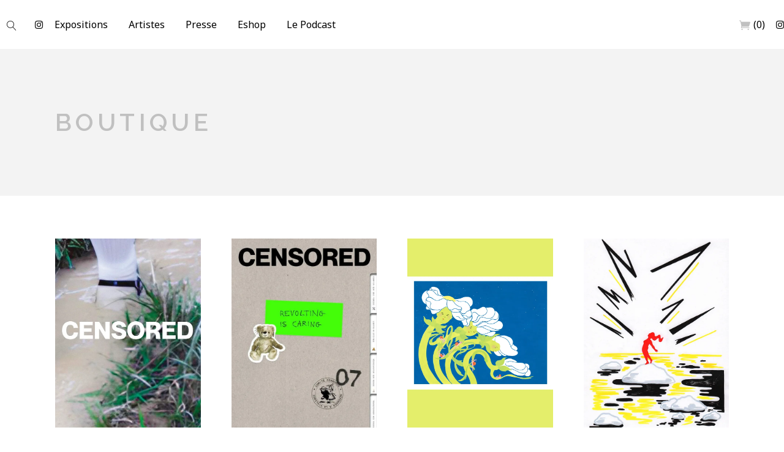

--- FILE ---
content_type: text/html; charset=UTF-8
request_url: https://magmatic.be/boutique/
body_size: 25365
content:

<!DOCTYPE html>
<html dir="ltr" lang="fr-FR" prefix="og: https://ogp.me/ns#">
<head>
	
		<meta charset="UTF-8"/>
		<link rel="profile" href="http://gmpg.org/xfn/11"/>
		
				<meta name="viewport" content="width=device-width,initial-scale=1,user-scalable=yes">
		
        <!--noptimize-->
        <script type = "text/javascript">

            // 
            // Get screen dimensions, device pixel ration and set in a cookie.
            // 
            
                            var screen_width = screen.width;
            
            var devicePixelRatio = window.devicePixelRatio ? window.devicePixelRatio : 1;

            document.cookie = 'resolution=' + screen_width + ',' + devicePixelRatio + '; SameSite=Strict; path=/';

        </script> 
        <!--/noptimize--> 				<script>document.documentElement.className = document.documentElement.className + ' yes-js js_active js'</script>
			<title>Boutique - Magmatic</title>

		<!-- All in One SEO 4.8.7 - aioseo.com -->
	<meta name="robots" content="max-image-preview:large" />
	<link rel="canonical" href="https://magmatic.be/boutique/" />
	<meta name="generator" content="All in One SEO (AIOSEO) 4.8.7" />
		<meta property="og:locale" content="fr_FR" />
		<meta property="og:site_name" content="Magmatic - ♡ Cool pieces made by cool womxn ♡" />
		<meta property="og:type" content="article" />
		<meta property="og:title" content="Boutique - Magmatic" />
		<meta property="og:url" content="https://magmatic.be/boutique/" />
		<meta property="article:published_time" content="2020-05-11T09:21:00+00:00" />
		<meta property="article:modified_time" content="2020-05-18T13:05:30+00:00" />
		<meta name="twitter:card" content="summary_large_image" />
		<meta name="twitter:title" content="Boutique - Magmatic" />
		<script type="application/ld+json" class="aioseo-schema">
			{"@context":"https:\/\/schema.org","@graph":[{"@type":"BreadcrumbList","@id":"https:\/\/magmatic.be\/boutique\/#breadcrumblist","itemListElement":[{"@type":"ListItem","@id":"https:\/\/magmatic.be#listItem","position":1,"name":"Home","item":"https:\/\/magmatic.be","nextItem":{"@type":"ListItem","@id":"https:\/\/magmatic.be\/boutique\/#listItem","name":"Boutique"}},{"@type":"ListItem","@id":"https:\/\/magmatic.be\/boutique\/#listItem","position":2,"name":"Boutique","previousItem":{"@type":"ListItem","@id":"https:\/\/magmatic.be#listItem","name":"Home"}}]},{"@type":"Organization","@id":"https:\/\/magmatic.be\/#organization","name":"Magmatic","description":"\u2661 Cool pieces made by cool womxn \u2661","url":"https:\/\/magmatic.be\/"},{"@type":"WebPage","@id":"https:\/\/magmatic.be\/boutique\/#webpage","url":"https:\/\/magmatic.be\/boutique\/","name":"Boutique - Magmatic","inLanguage":"fr-FR","isPartOf":{"@id":"https:\/\/magmatic.be\/#website"},"breadcrumb":{"@id":"https:\/\/magmatic.be\/boutique\/#breadcrumblist"},"datePublished":"2020-05-11T11:21:00+02:00","dateModified":"2020-05-18T15:05:30+02:00"},{"@type":"WebSite","@id":"https:\/\/magmatic.be\/#website","url":"https:\/\/magmatic.be\/","name":"Magmatic","description":"\u2661 Cool pieces made by cool womxn \u2661","inLanguage":"fr-FR","publisher":{"@id":"https:\/\/magmatic.be\/#organization"}}]}
		</script>
		<!-- All in One SEO -->


            <script data-no-defer="1" data-ezscrex="false" data-cfasync="false" data-pagespeed-no-defer data-cookieconsent="ignore">
                var ctPublicFunctions = {"_ajax_nonce":"eb4e1cf6dd","_rest_nonce":"a3d6aab44f","_ajax_url":"\/wp-admin\/admin-ajax.php","_rest_url":"https:\/\/magmatic.be\/wp-json\/","data__cookies_type":"none","data__ajax_type":"rest","data__bot_detector_enabled":"1","data__frontend_data_log_enabled":1,"cookiePrefix":"","wprocket_detected":false,"host_url":"magmatic.be","text__ee_click_to_select":"Click to select the whole data","text__ee_original_email":"The complete one is","text__ee_got_it":"Got it","text__ee_blocked":"Blocked","text__ee_cannot_connect":"Cannot connect","text__ee_cannot_decode":"Can not decode email. Unknown reason","text__ee_email_decoder":"CleanTalk email decoder","text__ee_wait_for_decoding":"The magic is on the way!","text__ee_decoding_process":"Please wait a few seconds while we decode the contact data."}
            </script>
        
            <script data-no-defer="1" data-ezscrex="false" data-cfasync="false" data-pagespeed-no-defer data-cookieconsent="ignore">
                var ctPublic = {"_ajax_nonce":"eb4e1cf6dd","settings__forms__check_internal":"0","settings__forms__check_external":"0","settings__forms__force_protection":"0","settings__forms__search_test":"1","settings__data__bot_detector_enabled":"1","settings__sfw__anti_crawler":0,"blog_home":"https:\/\/magmatic.be\/","pixel__setting":"3","pixel__enabled":false,"pixel__url":null,"data__email_check_before_post":"1","data__email_check_exist_post":"1","data__cookies_type":"none","data__key_is_ok":true,"data__visible_fields_required":true,"wl_brandname":"Anti-Spam by CleanTalk","wl_brandname_short":"CleanTalk","ct_checkjs_key":414388247,"emailEncoderPassKey":"02d6a000961245afc7caa6b1aa7b6a25","bot_detector_forms_excluded":"W10=","advancedCacheExists":false,"varnishCacheExists":false,"wc_ajax_add_to_cart":true}
            </script>
        <link rel='dns-prefetch' href='//moderate.cleantalk.org' />
<link rel='dns-prefetch' href='//js.stripe.com' />
<link rel='dns-prefetch' href='//stats.wp.com' />
<link rel='dns-prefetch' href='//checkout.stripe.com' />
<link rel='dns-prefetch' href='//fonts.googleapis.com' />
<link rel='preconnect' href='//i0.wp.com' />
<link rel='preconnect' href='//c0.wp.com' />
<link rel="alternate" type="application/rss+xml" title="Magmatic &raquo; Flux" href="https://magmatic.be/feed/" />
<link rel="alternate" type="application/rss+xml" title="Magmatic &raquo; Flux des commentaires" href="https://magmatic.be/comments/feed/" />
<link rel="alternate" title="oEmbed (JSON)" type="application/json+oembed" href="https://magmatic.be/wp-json/oembed/1.0/embed?url=https%3A%2F%2Fmagmatic.be%2Fboutique%2F" />
<link rel="alternate" title="oEmbed (XML)" type="text/xml+oembed" href="https://magmatic.be/wp-json/oembed/1.0/embed?url=https%3A%2F%2Fmagmatic.be%2Fboutique%2F&#038;format=xml" />
		<!-- This site uses the Google Analytics by MonsterInsights plugin v9.7.0 - Using Analytics tracking - https://www.monsterinsights.com/ -->
							<script src="//www.googletagmanager.com/gtag/js?id=G-K0ZGGZY979"  data-cfasync="false" data-wpfc-render="false" type="text/javascript" async></script>
			<script data-cfasync="false" data-wpfc-render="false" type="text/javascript">
				var mi_version = '9.7.0';
				var mi_track_user = true;
				var mi_no_track_reason = '';
								var MonsterInsightsDefaultLocations = {"page_location":"https:\/\/magmatic.be\/boutique\/"};
								if ( typeof MonsterInsightsPrivacyGuardFilter === 'function' ) {
					var MonsterInsightsLocations = (typeof MonsterInsightsExcludeQuery === 'object') ? MonsterInsightsPrivacyGuardFilter( MonsterInsightsExcludeQuery ) : MonsterInsightsPrivacyGuardFilter( MonsterInsightsDefaultLocations );
				} else {
					var MonsterInsightsLocations = (typeof MonsterInsightsExcludeQuery === 'object') ? MonsterInsightsExcludeQuery : MonsterInsightsDefaultLocations;
				}

								var disableStrs = [
										'ga-disable-G-K0ZGGZY979',
									];

				/* Function to detect opted out users */
				function __gtagTrackerIsOptedOut() {
					for (var index = 0; index < disableStrs.length; index++) {
						if (document.cookie.indexOf(disableStrs[index] + '=true') > -1) {
							return true;
						}
					}

					return false;
				}

				/* Disable tracking if the opt-out cookie exists. */
				if (__gtagTrackerIsOptedOut()) {
					for (var index = 0; index < disableStrs.length; index++) {
						window[disableStrs[index]] = true;
					}
				}

				/* Opt-out function */
				function __gtagTrackerOptout() {
					for (var index = 0; index < disableStrs.length; index++) {
						document.cookie = disableStrs[index] + '=true; expires=Thu, 31 Dec 2099 23:59:59 UTC; path=/';
						window[disableStrs[index]] = true;
					}
				}

				if ('undefined' === typeof gaOptout) {
					function gaOptout() {
						__gtagTrackerOptout();
					}
				}
								window.dataLayer = window.dataLayer || [];

				window.MonsterInsightsDualTracker = {
					helpers: {},
					trackers: {},
				};
				if (mi_track_user) {
					function __gtagDataLayer() {
						dataLayer.push(arguments);
					}

					function __gtagTracker(type, name, parameters) {
						if (!parameters) {
							parameters = {};
						}

						if (parameters.send_to) {
							__gtagDataLayer.apply(null, arguments);
							return;
						}

						if (type === 'event') {
														parameters.send_to = monsterinsights_frontend.v4_id;
							var hookName = name;
							if (typeof parameters['event_category'] !== 'undefined') {
								hookName = parameters['event_category'] + ':' + name;
							}

							if (typeof MonsterInsightsDualTracker.trackers[hookName] !== 'undefined') {
								MonsterInsightsDualTracker.trackers[hookName](parameters);
							} else {
								__gtagDataLayer('event', name, parameters);
							}
							
						} else {
							__gtagDataLayer.apply(null, arguments);
						}
					}

					__gtagTracker('js', new Date());
					__gtagTracker('set', {
						'developer_id.dZGIzZG': true,
											});
					if ( MonsterInsightsLocations.page_location ) {
						__gtagTracker('set', MonsterInsightsLocations);
					}
										__gtagTracker('config', 'G-K0ZGGZY979', {"forceSSL":"true","link_attribution":"true"} );
										window.gtag = __gtagTracker;										(function () {
						/* https://developers.google.com/analytics/devguides/collection/analyticsjs/ */
						/* ga and __gaTracker compatibility shim. */
						var noopfn = function () {
							return null;
						};
						var newtracker = function () {
							return new Tracker();
						};
						var Tracker = function () {
							return null;
						};
						var p = Tracker.prototype;
						p.get = noopfn;
						p.set = noopfn;
						p.send = function () {
							var args = Array.prototype.slice.call(arguments);
							args.unshift('send');
							__gaTracker.apply(null, args);
						};
						var __gaTracker = function () {
							var len = arguments.length;
							if (len === 0) {
								return;
							}
							var f = arguments[len - 1];
							if (typeof f !== 'object' || f === null || typeof f.hitCallback !== 'function') {
								if ('send' === arguments[0]) {
									var hitConverted, hitObject = false, action;
									if ('event' === arguments[1]) {
										if ('undefined' !== typeof arguments[3]) {
											hitObject = {
												'eventAction': arguments[3],
												'eventCategory': arguments[2],
												'eventLabel': arguments[4],
												'value': arguments[5] ? arguments[5] : 1,
											}
										}
									}
									if ('pageview' === arguments[1]) {
										if ('undefined' !== typeof arguments[2]) {
											hitObject = {
												'eventAction': 'page_view',
												'page_path': arguments[2],
											}
										}
									}
									if (typeof arguments[2] === 'object') {
										hitObject = arguments[2];
									}
									if (typeof arguments[5] === 'object') {
										Object.assign(hitObject, arguments[5]);
									}
									if ('undefined' !== typeof arguments[1].hitType) {
										hitObject = arguments[1];
										if ('pageview' === hitObject.hitType) {
											hitObject.eventAction = 'page_view';
										}
									}
									if (hitObject) {
										action = 'timing' === arguments[1].hitType ? 'timing_complete' : hitObject.eventAction;
										hitConverted = mapArgs(hitObject);
										__gtagTracker('event', action, hitConverted);
									}
								}
								return;
							}

							function mapArgs(args) {
								var arg, hit = {};
								var gaMap = {
									'eventCategory': 'event_category',
									'eventAction': 'event_action',
									'eventLabel': 'event_label',
									'eventValue': 'event_value',
									'nonInteraction': 'non_interaction',
									'timingCategory': 'event_category',
									'timingVar': 'name',
									'timingValue': 'value',
									'timingLabel': 'event_label',
									'page': 'page_path',
									'location': 'page_location',
									'title': 'page_title',
									'referrer' : 'page_referrer',
								};
								for (arg in args) {
																		if (!(!args.hasOwnProperty(arg) || !gaMap.hasOwnProperty(arg))) {
										hit[gaMap[arg]] = args[arg];
									} else {
										hit[arg] = args[arg];
									}
								}
								return hit;
							}

							try {
								f.hitCallback();
							} catch (ex) {
							}
						};
						__gaTracker.create = newtracker;
						__gaTracker.getByName = newtracker;
						__gaTracker.getAll = function () {
							return [];
						};
						__gaTracker.remove = noopfn;
						__gaTracker.loaded = true;
						window['__gaTracker'] = __gaTracker;
					})();
									} else {
										console.log("");
					(function () {
						function __gtagTracker() {
							return null;
						}

						window['__gtagTracker'] = __gtagTracker;
						window['gtag'] = __gtagTracker;
					})();
									}
			</script>
			
							<!-- / Google Analytics by MonsterInsights -->
		<style id='wp-img-auto-sizes-contain-inline-css' type='text/css'>
img:is([sizes=auto i],[sizes^="auto," i]){contain-intrinsic-size:3000px 1500px}
/*# sourceURL=wp-img-auto-sizes-contain-inline-css */
</style>
<link rel='stylesheet' id='wcmultishipping-checkout-pickup-points-block-css' href='https://magmatic.be/wp-content/plugins/wc-multishipping/inc/woocommerce_block/style-index.css?ver=0.1.0' type='text/css' media='all' />
<link rel='stylesheet' id='wcmultishipping-blocks-integration-css' href='https://magmatic.be/wp-content/plugins/wc-multishipping/inc/woocommerce_block/style-index.css?ver=0.1.0' type='text/css' media='all' />
<style id='wp-emoji-styles-inline-css' type='text/css'>

	img.wp-smiley, img.emoji {
		display: inline !important;
		border: none !important;
		box-shadow: none !important;
		height: 1em !important;
		width: 1em !important;
		margin: 0 0.07em !important;
		vertical-align: -0.1em !important;
		background: none !important;
		padding: 0 !important;
	}
/*# sourceURL=wp-emoji-styles-inline-css */
</style>
<link rel='stylesheet' id='wp-block-library-css' href='https://c0.wp.com/c/6.9/wp-includes/css/dist/block-library/style.min.css' type='text/css' media='all' />
<style id='global-styles-inline-css' type='text/css'>
:root{--wp--preset--aspect-ratio--square: 1;--wp--preset--aspect-ratio--4-3: 4/3;--wp--preset--aspect-ratio--3-4: 3/4;--wp--preset--aspect-ratio--3-2: 3/2;--wp--preset--aspect-ratio--2-3: 2/3;--wp--preset--aspect-ratio--16-9: 16/9;--wp--preset--aspect-ratio--9-16: 9/16;--wp--preset--color--black: #000000;--wp--preset--color--cyan-bluish-gray: #abb8c3;--wp--preset--color--white: #ffffff;--wp--preset--color--pale-pink: #f78da7;--wp--preset--color--vivid-red: #cf2e2e;--wp--preset--color--luminous-vivid-orange: #ff6900;--wp--preset--color--luminous-vivid-amber: #fcb900;--wp--preset--color--light-green-cyan: #7bdcb5;--wp--preset--color--vivid-green-cyan: #00d084;--wp--preset--color--pale-cyan-blue: #8ed1fc;--wp--preset--color--vivid-cyan-blue: #0693e3;--wp--preset--color--vivid-purple: #9b51e0;--wp--preset--gradient--vivid-cyan-blue-to-vivid-purple: linear-gradient(135deg,rgb(6,147,227) 0%,rgb(155,81,224) 100%);--wp--preset--gradient--light-green-cyan-to-vivid-green-cyan: linear-gradient(135deg,rgb(122,220,180) 0%,rgb(0,208,130) 100%);--wp--preset--gradient--luminous-vivid-amber-to-luminous-vivid-orange: linear-gradient(135deg,rgb(252,185,0) 0%,rgb(255,105,0) 100%);--wp--preset--gradient--luminous-vivid-orange-to-vivid-red: linear-gradient(135deg,rgb(255,105,0) 0%,rgb(207,46,46) 100%);--wp--preset--gradient--very-light-gray-to-cyan-bluish-gray: linear-gradient(135deg,rgb(238,238,238) 0%,rgb(169,184,195) 100%);--wp--preset--gradient--cool-to-warm-spectrum: linear-gradient(135deg,rgb(74,234,220) 0%,rgb(151,120,209) 20%,rgb(207,42,186) 40%,rgb(238,44,130) 60%,rgb(251,105,98) 80%,rgb(254,248,76) 100%);--wp--preset--gradient--blush-light-purple: linear-gradient(135deg,rgb(255,206,236) 0%,rgb(152,150,240) 100%);--wp--preset--gradient--blush-bordeaux: linear-gradient(135deg,rgb(254,205,165) 0%,rgb(254,45,45) 50%,rgb(107,0,62) 100%);--wp--preset--gradient--luminous-dusk: linear-gradient(135deg,rgb(255,203,112) 0%,rgb(199,81,192) 50%,rgb(65,88,208) 100%);--wp--preset--gradient--pale-ocean: linear-gradient(135deg,rgb(255,245,203) 0%,rgb(182,227,212) 50%,rgb(51,167,181) 100%);--wp--preset--gradient--electric-grass: linear-gradient(135deg,rgb(202,248,128) 0%,rgb(113,206,126) 100%);--wp--preset--gradient--midnight: linear-gradient(135deg,rgb(2,3,129) 0%,rgb(40,116,252) 100%);--wp--preset--font-size--small: 13px;--wp--preset--font-size--medium: 20px;--wp--preset--font-size--large: 36px;--wp--preset--font-size--x-large: 42px;--wp--preset--spacing--20: 0.44rem;--wp--preset--spacing--30: 0.67rem;--wp--preset--spacing--40: 1rem;--wp--preset--spacing--50: 1.5rem;--wp--preset--spacing--60: 2.25rem;--wp--preset--spacing--70: 3.38rem;--wp--preset--spacing--80: 5.06rem;--wp--preset--shadow--natural: 6px 6px 9px rgba(0, 0, 0, 0.2);--wp--preset--shadow--deep: 12px 12px 50px rgba(0, 0, 0, 0.4);--wp--preset--shadow--sharp: 6px 6px 0px rgba(0, 0, 0, 0.2);--wp--preset--shadow--outlined: 6px 6px 0px -3px rgb(255, 255, 255), 6px 6px rgb(0, 0, 0);--wp--preset--shadow--crisp: 6px 6px 0px rgb(0, 0, 0);}:where(.is-layout-flex){gap: 0.5em;}:where(.is-layout-grid){gap: 0.5em;}body .is-layout-flex{display: flex;}.is-layout-flex{flex-wrap: wrap;align-items: center;}.is-layout-flex > :is(*, div){margin: 0;}body .is-layout-grid{display: grid;}.is-layout-grid > :is(*, div){margin: 0;}:where(.wp-block-columns.is-layout-flex){gap: 2em;}:where(.wp-block-columns.is-layout-grid){gap: 2em;}:where(.wp-block-post-template.is-layout-flex){gap: 1.25em;}:where(.wp-block-post-template.is-layout-grid){gap: 1.25em;}.has-black-color{color: var(--wp--preset--color--black) !important;}.has-cyan-bluish-gray-color{color: var(--wp--preset--color--cyan-bluish-gray) !important;}.has-white-color{color: var(--wp--preset--color--white) !important;}.has-pale-pink-color{color: var(--wp--preset--color--pale-pink) !important;}.has-vivid-red-color{color: var(--wp--preset--color--vivid-red) !important;}.has-luminous-vivid-orange-color{color: var(--wp--preset--color--luminous-vivid-orange) !important;}.has-luminous-vivid-amber-color{color: var(--wp--preset--color--luminous-vivid-amber) !important;}.has-light-green-cyan-color{color: var(--wp--preset--color--light-green-cyan) !important;}.has-vivid-green-cyan-color{color: var(--wp--preset--color--vivid-green-cyan) !important;}.has-pale-cyan-blue-color{color: var(--wp--preset--color--pale-cyan-blue) !important;}.has-vivid-cyan-blue-color{color: var(--wp--preset--color--vivid-cyan-blue) !important;}.has-vivid-purple-color{color: var(--wp--preset--color--vivid-purple) !important;}.has-black-background-color{background-color: var(--wp--preset--color--black) !important;}.has-cyan-bluish-gray-background-color{background-color: var(--wp--preset--color--cyan-bluish-gray) !important;}.has-white-background-color{background-color: var(--wp--preset--color--white) !important;}.has-pale-pink-background-color{background-color: var(--wp--preset--color--pale-pink) !important;}.has-vivid-red-background-color{background-color: var(--wp--preset--color--vivid-red) !important;}.has-luminous-vivid-orange-background-color{background-color: var(--wp--preset--color--luminous-vivid-orange) !important;}.has-luminous-vivid-amber-background-color{background-color: var(--wp--preset--color--luminous-vivid-amber) !important;}.has-light-green-cyan-background-color{background-color: var(--wp--preset--color--light-green-cyan) !important;}.has-vivid-green-cyan-background-color{background-color: var(--wp--preset--color--vivid-green-cyan) !important;}.has-pale-cyan-blue-background-color{background-color: var(--wp--preset--color--pale-cyan-blue) !important;}.has-vivid-cyan-blue-background-color{background-color: var(--wp--preset--color--vivid-cyan-blue) !important;}.has-vivid-purple-background-color{background-color: var(--wp--preset--color--vivid-purple) !important;}.has-black-border-color{border-color: var(--wp--preset--color--black) !important;}.has-cyan-bluish-gray-border-color{border-color: var(--wp--preset--color--cyan-bluish-gray) !important;}.has-white-border-color{border-color: var(--wp--preset--color--white) !important;}.has-pale-pink-border-color{border-color: var(--wp--preset--color--pale-pink) !important;}.has-vivid-red-border-color{border-color: var(--wp--preset--color--vivid-red) !important;}.has-luminous-vivid-orange-border-color{border-color: var(--wp--preset--color--luminous-vivid-orange) !important;}.has-luminous-vivid-amber-border-color{border-color: var(--wp--preset--color--luminous-vivid-amber) !important;}.has-light-green-cyan-border-color{border-color: var(--wp--preset--color--light-green-cyan) !important;}.has-vivid-green-cyan-border-color{border-color: var(--wp--preset--color--vivid-green-cyan) !important;}.has-pale-cyan-blue-border-color{border-color: var(--wp--preset--color--pale-cyan-blue) !important;}.has-vivid-cyan-blue-border-color{border-color: var(--wp--preset--color--vivid-cyan-blue) !important;}.has-vivid-purple-border-color{border-color: var(--wp--preset--color--vivid-purple) !important;}.has-vivid-cyan-blue-to-vivid-purple-gradient-background{background: var(--wp--preset--gradient--vivid-cyan-blue-to-vivid-purple) !important;}.has-light-green-cyan-to-vivid-green-cyan-gradient-background{background: var(--wp--preset--gradient--light-green-cyan-to-vivid-green-cyan) !important;}.has-luminous-vivid-amber-to-luminous-vivid-orange-gradient-background{background: var(--wp--preset--gradient--luminous-vivid-amber-to-luminous-vivid-orange) !important;}.has-luminous-vivid-orange-to-vivid-red-gradient-background{background: var(--wp--preset--gradient--luminous-vivid-orange-to-vivid-red) !important;}.has-very-light-gray-to-cyan-bluish-gray-gradient-background{background: var(--wp--preset--gradient--very-light-gray-to-cyan-bluish-gray) !important;}.has-cool-to-warm-spectrum-gradient-background{background: var(--wp--preset--gradient--cool-to-warm-spectrum) !important;}.has-blush-light-purple-gradient-background{background: var(--wp--preset--gradient--blush-light-purple) !important;}.has-blush-bordeaux-gradient-background{background: var(--wp--preset--gradient--blush-bordeaux) !important;}.has-luminous-dusk-gradient-background{background: var(--wp--preset--gradient--luminous-dusk) !important;}.has-pale-ocean-gradient-background{background: var(--wp--preset--gradient--pale-ocean) !important;}.has-electric-grass-gradient-background{background: var(--wp--preset--gradient--electric-grass) !important;}.has-midnight-gradient-background{background: var(--wp--preset--gradient--midnight) !important;}.has-small-font-size{font-size: var(--wp--preset--font-size--small) !important;}.has-medium-font-size{font-size: var(--wp--preset--font-size--medium) !important;}.has-large-font-size{font-size: var(--wp--preset--font-size--large) !important;}.has-x-large-font-size{font-size: var(--wp--preset--font-size--x-large) !important;}
/*# sourceURL=global-styles-inline-css */
</style>

<style id='classic-theme-styles-inline-css' type='text/css'>
/*! This file is auto-generated */
.wp-block-button__link{color:#fff;background-color:#32373c;border-radius:9999px;box-shadow:none;text-decoration:none;padding:calc(.667em + 2px) calc(1.333em + 2px);font-size:1.125em}.wp-block-file__button{background:#32373c;color:#fff;text-decoration:none}
/*# sourceURL=/wp-includes/css/classic-themes.min.css */
</style>
<link rel='stylesheet' id='cleantalk-public-css-css' href='https://magmatic.be/wp-content/plugins/cleantalk-spam-protect/css/cleantalk-public.min.css?ver=6.62_1756839084' type='text/css' media='all' />
<link rel='stylesheet' id='cleantalk-email-decoder-css-css' href='https://magmatic.be/wp-content/plugins/cleantalk-spam-protect/css/cleantalk-email-decoder.min.css?ver=6.62_1756839084' type='text/css' media='all' />
<link rel='stylesheet' id='contact-form-7-css' href='https://magmatic.be/wp-content/plugins/contact-form-7/includes/css/styles.css?ver=6.1.4' type='text/css' media='all' />
<link rel='stylesheet' id='rs-plugin-settings-css' href='https://magmatic.be/wp-content/plugins/revslider/public/assets/css/rs6.css?ver=6.2.23' type='text/css' media='all' />
<style id='rs-plugin-settings-inline-css' type='text/css'>
#rs-demo-id {}
/*# sourceURL=rs-plugin-settings-inline-css */
</style>
<link rel='stylesheet' id='stripe-checkout-button-css' href='https://checkout.stripe.com/v3/checkout/button.css' type='text/css' media='all' />
<link rel='stylesheet' id='simpay-public-css' href='https://magmatic.be/wp-content/plugins/stripe/includes/core/assets/css/simpay-public.min.css?ver=4.15.0' type='text/css' media='all' />
<style id='woocommerce-inline-inline-css' type='text/css'>
.woocommerce form .form-row .required { visibility: visible; }
/*# sourceURL=woocommerce-inline-inline-css */
</style>
<link rel='stylesheet' id='wpcustom-cursors-css' href='https://magmatic.be/wp-content/plugins/wp-custom-cursors/public/css/wp_custom_cursors_main_style.css?ver=3.3' type='text/css' media='all' />
<link rel='stylesheet' id='yith-quick-view-css' href='https://magmatic.be/wp-content/plugins/yith-woocommerce-quick-view/assets/css/yith-quick-view.css?ver=2.10.0' type='text/css' media='all' />
<style id='yith-quick-view-inline-css' type='text/css'>

				#yith-quick-view-modal .yith-quick-view-overlay{background:rgba( 0, 0, 0, 0.8)}
				#yith-quick-view-modal .yith-wcqv-main{background:#ffffff;}
				#yith-quick-view-close{color:#cdcdcd;}
				#yith-quick-view-close:hover{color:#ff0000;}
/*# sourceURL=yith-quick-view-inline-css */
</style>
<link rel='stylesheet' id='handlavet-edge-default-style-css' href='https://magmatic.be/wp-content/themes/handlavet/style.css?ver=6.9' type='text/css' media='all' />
<link rel='stylesheet' id='handlavet-edge-modules-css' href='https://magmatic.be/wp-content/themes/handlavet/assets/css/modules.min.css?ver=6.9' type='text/css' media='all' />
<link rel='stylesheet' id='edgtf-dripicons-css' href='https://magmatic.be/wp-content/themes/handlavet/framework/lib/icons-pack/dripicons/dripicons.css?ver=6.9' type='text/css' media='all' />
<link rel='stylesheet' id='edgtf-font_elegant-css' href='https://magmatic.be/wp-content/themes/handlavet/framework/lib/icons-pack/elegant-icons/style.min.css?ver=6.9' type='text/css' media='all' />
<link rel='stylesheet' id='edgtf-font_awesome-css' href='https://magmatic.be/wp-content/themes/handlavet/framework/lib/icons-pack/font-awesome/css/fontawesome-all.min.css?ver=6.9' type='text/css' media='all' />
<link rel='stylesheet' id='edgtf-ion_icons-css' href='https://magmatic.be/wp-content/themes/handlavet/framework/lib/icons-pack/ion-icons/css/ionicons.min.css?ver=6.9' type='text/css' media='all' />
<link rel='stylesheet' id='edgtf-linea_icons-css' href='https://magmatic.be/wp-content/themes/handlavet/framework/lib/icons-pack/linea-icons/style.css?ver=6.9' type='text/css' media='all' />
<link rel='stylesheet' id='edgtf-linear_icons-css' href='https://magmatic.be/wp-content/themes/handlavet/framework/lib/icons-pack/linear-icons/style.css?ver=6.9' type='text/css' media='all' />
<link rel='stylesheet' id='edgtf-simple_line_icons-css' href='https://magmatic.be/wp-content/themes/handlavet/framework/lib/icons-pack/simple-line-icons/simple-line-icons.css?ver=6.9' type='text/css' media='all' />
<link rel='stylesheet' id='mediaelement-css' href='https://c0.wp.com/c/6.9/wp-includes/js/mediaelement/mediaelementplayer-legacy.min.css' type='text/css' media='all' />
<link rel='stylesheet' id='wp-mediaelement-css' href='https://c0.wp.com/c/6.9/wp-includes/js/mediaelement/wp-mediaelement.min.css' type='text/css' media='all' />
<link rel='stylesheet' id='handlavet-edge-woo-css' href='https://magmatic.be/wp-content/themes/handlavet/assets/css/woocommerce.min.css?ver=6.9' type='text/css' media='all' />
<link rel='stylesheet' id='handlavet-edge-woo-responsive-css' href='https://magmatic.be/wp-content/themes/handlavet/assets/css/woocommerce-responsive.min.css?ver=6.9' type='text/css' media='all' />
<link rel='stylesheet' id='handlavet-edge-style-dynamic-css' href='https://magmatic.be/wp-content/themes/handlavet/assets/css/style_dynamic.css?ver=1674254760' type='text/css' media='all' />
<link rel='stylesheet' id='handlavet-edge-modules-responsive-css' href='https://magmatic.be/wp-content/themes/handlavet/assets/css/modules-responsive.min.css?ver=6.9' type='text/css' media='all' />
<link rel='stylesheet' id='handlavet-edge-style-dynamic-responsive-css' href='https://magmatic.be/wp-content/themes/handlavet/assets/css/style_dynamic_responsive.css?ver=1674254760' type='text/css' media='all' />
<link rel='stylesheet' id='handlavet-edge-google-fonts-css' href='https://fonts.googleapis.com/css?family=Raleway%3A300%2C400%2C400i%2C600%2C700%7CNoto+Sans%3A300%2C400%2C400i%2C600%2C700%7CGentium+Book+Basic%3A300%2C400%2C400i%2C600%2C700%7CMontserrat%3A300%2C400%2C+400i%2C+600%2C+700&#038;subset=latin-ext&#038;ver=1.0.0' type='text/css' media='all' />
<link rel='stylesheet' id='js_composer_front-css' href='https://magmatic.be/wp-content/plugins/js_composer/assets/css/js_composer.min.css?ver=6.4.1' type='text/css' media='all' />
<script type="text/javascript" src="https://c0.wp.com/c/6.9/wp-includes/js/jquery/jquery.min.js" id="jquery-core-js"></script>
<script type="text/javascript" src="https://c0.wp.com/c/6.9/wp-includes/js/jquery/jquery-migrate.min.js" id="jquery-migrate-js"></script>
<script type="text/javascript" src="https://magmatic.be/wp-content/plugins/google-analytics-for-wordpress/assets/js/frontend-gtag.min.js?ver=9.7.0" id="monsterinsights-frontend-script-js" async="async" data-wp-strategy="async"></script>
<script data-cfasync="false" data-wpfc-render="false" type="text/javascript" id='monsterinsights-frontend-script-js-extra'>/* <![CDATA[ */
var monsterinsights_frontend = {"js_events_tracking":"true","download_extensions":"doc,pdf,ppt,zip,xls,docx,pptx,xlsx","inbound_paths":"[{\"path\":\"\\\/go\\\/\",\"label\":\"affiliate\"},{\"path\":\"\\\/recommend\\\/\",\"label\":\"affiliate\"}]","home_url":"https:\/\/magmatic.be","hash_tracking":"false","v4_id":"G-K0ZGGZY979"};/* ]]> */
</script>
<script type="text/javascript" src="https://magmatic.be/wp-content/plugins/cleantalk-spam-protect/js/apbct-public-bundle.min.js?ver=6.62_1756839085" id="apbct-public-bundle.min-js-js"></script>
<script type="text/javascript" src="https://moderate.cleantalk.org/ct-bot-detector-wrapper.js?ver=6.62" id="ct_bot_detector-js" defer="defer" data-wp-strategy="defer"></script>
<script type="text/javascript" src="https://magmatic.be/wp-content/plugins/revslider/public/assets/js/rbtools.min.js?ver=6.2.23" id="tp-tools-js"></script>
<script type="text/javascript" src="https://magmatic.be/wp-content/plugins/revslider/public/assets/js/rs6.min.js?ver=6.2.23" id="revmin-js"></script>
<script type="text/javascript" src="https://c0.wp.com/p/woocommerce/10.4.3/assets/js/jquery-blockui/jquery.blockUI.min.js" id="wc-jquery-blockui-js" data-wp-strategy="defer"></script>
<script type="text/javascript" id="wc-add-to-cart-js-extra">
/* <![CDATA[ */
var wc_add_to_cart_params = {"ajax_url":"/wp-admin/admin-ajax.php","wc_ajax_url":"/?wc-ajax=%%endpoint%%","i18n_view_cart":"Voir le panier","cart_url":"https://magmatic.be/panier/","is_cart":"","cart_redirect_after_add":"no"};
//# sourceURL=wc-add-to-cart-js-extra
/* ]]> */
</script>
<script type="text/javascript" src="https://c0.wp.com/p/woocommerce/10.4.3/assets/js/frontend/add-to-cart.min.js" id="wc-add-to-cart-js" data-wp-strategy="defer"></script>
<script type="text/javascript" src="https://c0.wp.com/p/woocommerce/10.4.3/assets/js/js-cookie/js.cookie.min.js" id="wc-js-cookie-js" defer="defer" data-wp-strategy="defer"></script>
<script type="text/javascript" id="woocommerce-js-extra">
/* <![CDATA[ */
var woocommerce_params = {"ajax_url":"/wp-admin/admin-ajax.php","wc_ajax_url":"/?wc-ajax=%%endpoint%%","i18n_password_show":"Afficher le mot de passe","i18n_password_hide":"Masquer le mot de passe"};
//# sourceURL=woocommerce-js-extra
/* ]]> */
</script>
<script type="text/javascript" src="https://c0.wp.com/p/woocommerce/10.4.3/assets/js/frontend/woocommerce.min.js" id="woocommerce-js" defer="defer" data-wp-strategy="defer"></script>
<script type="text/javascript" src="https://magmatic.be/wp-content/plugins/js_composer/assets/js/vendors/woocommerce-add-to-cart.js?ver=6.4.1" id="vc_woocommerce-add-to-cart-js-js"></script>
<script type="text/javascript" src="https://c0.wp.com/p/woocommerce/10.4.3/assets/js/select2/select2.full.min.js" id="wc-select2-js" defer="defer" data-wp-strategy="defer"></script>
<link rel="https://api.w.org/" href="https://magmatic.be/wp-json/" /><link rel="alternate" title="JSON" type="application/json" href="https://magmatic.be/wp-json/wp/v2/pages/6" /><link rel="EditURI" type="application/rsd+xml" title="RSD" href="https://magmatic.be/xmlrpc.php?rsd" />
<meta name="generator" content="WordPress 6.9" />
<meta name="generator" content="WooCommerce 10.4.3" />
<link rel='shortlink' href='https://magmatic.be/?p=6' />
<meta name="viewport" content="width=device-width, minimum-scale=1" />	<style>img#wpstats{display:none}</style>
			<noscript><style>.woocommerce-product-gallery{ opacity: 1 !important; }</style></noscript>
	<meta name="generator" content="Powered by WPBakery Page Builder - drag and drop page builder for WordPress."/>
<meta name="generator" content="Powered by Slider Revolution 6.2.23 - responsive, Mobile-Friendly Slider Plugin for WordPress with comfortable drag and drop interface." />
<link rel="icon" href="https://i0.wp.com/magmatic.be/wp-content/uploads/2020/09/cropped-gif-sortie0000-low-def.gif?fit=32%2C32&#038;ssl=1" sizes="32x32" />
<link rel="icon" href="https://i0.wp.com/magmatic.be/wp-content/uploads/2020/09/cropped-gif-sortie0000-low-def.gif?fit=192%2C192&#038;ssl=1" sizes="192x192" />
<link rel="apple-touch-icon" href="https://i0.wp.com/magmatic.be/wp-content/uploads/2020/09/cropped-gif-sortie0000-low-def.gif?fit=180%2C180&#038;ssl=1" />
<meta name="msapplication-TileImage" content="https://i0.wp.com/magmatic.be/wp-content/uploads/2020/09/cropped-gif-sortie0000-low-def.gif?fit=270%2C270&#038;ssl=1" />
<script type="text/javascript">function setREVStartSize(e){
			//window.requestAnimationFrame(function() {				 
				window.RSIW = window.RSIW===undefined ? window.innerWidth : window.RSIW;	
				window.RSIH = window.RSIH===undefined ? window.innerHeight : window.RSIH;	
				try {								
					var pw = document.getElementById(e.c).parentNode.offsetWidth,
						newh;
					pw = pw===0 || isNaN(pw) ? window.RSIW : pw;
					e.tabw = e.tabw===undefined ? 0 : parseInt(e.tabw);
					e.thumbw = e.thumbw===undefined ? 0 : parseInt(e.thumbw);
					e.tabh = e.tabh===undefined ? 0 : parseInt(e.tabh);
					e.thumbh = e.thumbh===undefined ? 0 : parseInt(e.thumbh);
					e.tabhide = e.tabhide===undefined ? 0 : parseInt(e.tabhide);
					e.thumbhide = e.thumbhide===undefined ? 0 : parseInt(e.thumbhide);
					e.mh = e.mh===undefined || e.mh=="" || e.mh==="auto" ? 0 : parseInt(e.mh,0);		
					if(e.layout==="fullscreen" || e.l==="fullscreen") 						
						newh = Math.max(e.mh,window.RSIH);					
					else{					
						e.gw = Array.isArray(e.gw) ? e.gw : [e.gw];
						for (var i in e.rl) if (e.gw[i]===undefined || e.gw[i]===0) e.gw[i] = e.gw[i-1];					
						e.gh = e.el===undefined || e.el==="" || (Array.isArray(e.el) && e.el.length==0)? e.gh : e.el;
						e.gh = Array.isArray(e.gh) ? e.gh : [e.gh];
						for (var i in e.rl) if (e.gh[i]===undefined || e.gh[i]===0) e.gh[i] = e.gh[i-1];
											
						var nl = new Array(e.rl.length),
							ix = 0,						
							sl;					
						e.tabw = e.tabhide>=pw ? 0 : e.tabw;
						e.thumbw = e.thumbhide>=pw ? 0 : e.thumbw;
						e.tabh = e.tabhide>=pw ? 0 : e.tabh;
						e.thumbh = e.thumbhide>=pw ? 0 : e.thumbh;					
						for (var i in e.rl) nl[i] = e.rl[i]<window.RSIW ? 0 : e.rl[i];
						sl = nl[0];									
						for (var i in nl) if (sl>nl[i] && nl[i]>0) { sl = nl[i]; ix=i;}															
						var m = pw>(e.gw[ix]+e.tabw+e.thumbw) ? 1 : (pw-(e.tabw+e.thumbw)) / (e.gw[ix]);					
						newh =  (e.gh[ix] * m) + (e.tabh + e.thumbh);
					}				
					if(window.rs_init_css===undefined) window.rs_init_css = document.head.appendChild(document.createElement("style"));					
					document.getElementById(e.c).height = newh+"px";
					window.rs_init_css.innerHTML += "#"+e.c+"_wrapper { height: "+newh+"px }";				
				} catch(e){
					console.log("Failure at Presize of Slider:" + e)
				}					   
			//});
		  };</script>
		<style type="text/css" id="wp-custom-css">
			
.edgtf-process-holder .edgtf-pi-text{
    text-align: justify;
}	
.edgtf-page-footer *{
   background: white;
}
.edgtf-page-footer *{
    color: black !important;
}
@media only screen and (min-width: 1024px){
    .home .edgtf-content .vc_row:first-child .wpb_single_image {
        margin-bottom: -60px !important;
    }
}

.woocommerce-page .edgtf-content button[type=submit]:not(.edgtf-search-submit).single-add-to-cart-button {
    background-color: #fff !important;
 }

.edgtf-woo-single-page .edgtf-single-product-summary .edgtf-quantity-buttons {
    display: none;
}

.edgtf-woo-single-page .edgtf-single-product-content {
    padding-top: 50px;
}
/* customiser WooCommerce avec Divi */

 .woocommerce a.button, .woocommerce a.button.alt, .woocommerce a.button.alt:hover, .woocommerce a.button:hover, .woocommerce-page a.button, .woocommerce-page a.button.alt, .woocommerce-page a.button.alt:hover, .woocommerce-page a.button:hover, .woocommerce button.button, .woocommerce button.button.alt, .woocommerce-page button.button, .woocommerce-page button.button.alt, .woocommerce button.button:hover, .woocommerce button.button.alt:hover, .woocommerce-page button.button:hover, .woocommerce-page button.button.alt:hover {
     color: #000 !important;
 }
.woocommerce a.button, .woocommerce a.button.alt, .woocommerce a.button.alt:hover, .woocommerce a.button:hover {
background-color:#fff;
text-decoration:none;
font-weight:bold;
}
.woocommerce-page .edgtf-content button[type=submit]:not(.edgtf-search-submit):hover {
    background-color: #fff;
	border:  rgba(0, 0, 0, 1) 2px;
    box-shadow: 1px 1px  #C0C0C0, 3px 3px  #C0C0C0, 5px 5px  #C0C0C0, 7px 7px  #C0C0C0, 9px 9px  #C0C0C0;
}
.edgtf-woo-single-page .edgtf-single-product-summary .product_meta {
    display: none;
}
.edgtf-woo-single-page .related.products {
    display: none;
}
h5 {
	font-weight: bold;	
	margin: 0;
    padding: 0;
    border: 0;
    outline: 0;
    vertical-align: baseline;
    background: 0 0;align-content; 
	color: #FFFFFF;align-content; 
	text-shadow: rgba(0, 0, 0, 0.498039) -1px -1px 0px, rgba(0, 0, 0, 0.498039) -1px 1px 0px, rgba(0, 0, 0, 0.498039) 1px 1px 0px, rgba(0, 0, 0, 0.498039) 1px -1px 0px;
	font: normal normal normal 50px/1.25em poppins-semibold,poppins,sans-serif;
    color: #000000;
}
	
.edgtf-btn{
	font-family:Raleway, sans-serif;}
.edgtf-btn {
	line-height: 1,25em;align-content
	font-weight: normal;
	 font-size: 17px;
    padding-top: 16px;
    padding-bottom: 16px;
    padding-left: 20px;
    padding-right: 20px;
	text-shadow: rgba (0, 0, 0, 0.498039) -1px -1px 0px, rgba(0, 0, 0, 0.498039) -1px 1px 0px, rgba(0, 0, 0, 0.498039) 1px 1px 0px, rgba(0, 0, 0, 0.498039) 1px -1px 0px;
}

.edgtf-btn { 
	border-radius:00px;
}
.edgtf-btn {
    background-image: -webkit-linear-gradient(rgba(0,0,0,0),rgba(0,0,0,.1) 50%,rgba(0,0,0,.1));
    background-image: -o-linear-gradient(rgba(0,0,0,0),rgba(0,0,0,.1) 50%,rgba(0,0,0,.1));
    background-image: linear-gradient(rgba(0,0,0,0),rgba(0,0,0,.0) 50%,rgba(0,0,0,.0));
    background-repeat: no-repeat;
    background-repeat: repeat-x;
    background-size: 0%;
    background-position: 0 -100%;
}
.edgtf-btn {
	border: solid #fff 0px;
  box-shadow: 1px 1px #fff, 3px 3px  #C0C0C0, 5px 5px  #C0C0C0, 7px 7px  #C0C0C0, 9px 9px  #C0C0C0;
		margin:0 auto;
display: block;
text-align: center;
text-decoration: none;
width: 120px;
padding: 7px 10px;
}

.edgtf-btn:hover{
background: #fff;
color: #fff;
}
.wpcf7-form-control {
	background-color: #fff;
	border: solid rgba(0, 0, 0, 1) 0px;
  box-shadow: 1px 1px #fff, 3px 3px  #C0C0C0, 5px 5px  #C0C0C0, 7px 7px  #C0C0C0, 9px 9px  #C0C0C0;
display: block;
text-align: center
}

.edgtf-btn-text {
	color: #000; 
 font-style: normal ;
	}

.cf7_custom_style_1 {
	color: #000; 
 font-style: italic;
	}
.wpcf7-email  { 
	box-shadow: 1px 1px #fff, 3px 3px  #C0C0C0, 5px 5px  #C0C0C0, 7px 7px  #C0C0C0, 9px 9px  #C0C0C0;
	}

.edgtf-pi-desc-inner{
    font-family: Raleway, sans-serif;
    line-height: 1,25em;align-content
	font-weight: normal;
	 font-size: 17px;
	text-align: justify;
}

.edgtf-process-holder.edgtf-image-position-left .edgtf-process-item:nth-of-type(odd) .edgtf-pi-desc-inner {
    padding-left: 5%;
}
.edgtf-pi-desc-holder {
    margin-right: 10px;
}
.edgtf-sc-dropdown .edgtf-sc-dropdown-button {
    background-color: #fff;
	color: #000;
		font-family: Montserrat;
}
.edgtf-sc-dropdown .edgtf-sc-dropdown-button:hover {
    background-color: #fff;
	color: #000;
}
h6 {
	font-weight: bold;	
	color:  #C0C0C0; 
	font: 22px/1.25em Raleway-semibold, sans-serif; 
	}
.edgtf-widget-title {
	display: none;
	}
h3 {
    color:  #C0C0C0;
}
.edgtf-pcl-holder.edgtf-pcl-standard .edgtf-pcli-inner .edgtf-pcli-title {
    opacity:1 !important;
}

.edgtf-sc-dropdown {
	    background-color: #fff;
	
	}
	
.edgtf-sc-dropdown .edgtf-sc-dropdown-inner { 
    background-color: #fff;
	   box-shadow: 1px 1px #C0C0C0, 3px 3px #C0C0C0, 5px 5px #C0C0C0, 7px 7px #C0C0C0, 9px 9px #C0C0C0;
}

.edgtf-sc-dropdown .edgtf-sc-dropdown-button { 
	font-family: Raleway, sans-serif;
    line-height: 1,25em;align-content
	 font-size: 22px;
	font-style:bold;
	font-weight:normal;
	}
.edgtf-sc-dropdown .edgtf-sc-dropdown-item:last-child {
border-bottom-color: #fff; 
}

.edgtf-sc-dropdown .edgtf-sc-dropdown-tac {
    border-top: 2px solid  #C0C0C0;
    -webkit-box-sizing: border-box;
    box-sizing: border-box;
}
.edgtf-sc-dropdown-total {
    color:  #C0C0C0;
     font-family: Raleway, sans-serif;
	font-size: 55px;

}
.edgtf-sc-dropdown .edgtf-sc-dropdown-subtotal .edgtf-sc-dropdown-total-amount {
    font-family: Gentium Book Basic,serif;
    font-size: 34px;
	font-weight:300;
	font-weight:normal;`
	text-align:center;
	padding-right : 25px; 
}
.edgtf-sc-dropdown .edgtf-sc-dropdown-item-price, .edgtf-sc-dropdown .edgtf-sc-dropdown-item-quantity {
    font-family: Gentium Book Basic,serif;
    font-size: 18px
    display: inline-block;
    	padding-right : 25px;
}
.edgtf-woocommerce-page .woocommerce-error, .edgtf-woocommerce-page .woocommerce-info, .edgtf-woocommerce-page .woocommerce-message {
    position: relative;
    display: block;
    padding: 20px 30px;
    margin: 0 0 30px;
    line-height: 56px;
    list-style: none;
    background-color: transparent;
    border: 2px solid  #C0C0C0;
}
.button.wc-backward 
{ border: solid #fff 0px;
  box-shadow: 1px 1px #fff, 3px 3px  #C0C0C0, 5px 5px  #C0C0C0, 7px 7px  #C0C0C0, 9px 9px  #C0C0C0;
		margin:0 auto;
display: block;
text-align: center;
text-decoration: none;
width: 120px;
padding: 7px 10px;
}
.woocommerce-page .edgtf-content .wc-forward:not(.added_to_cart):not(.checkout-button), .woocommerce-page .edgtf-content a.added_to_cart, .woocommerce-page .edgtf-content a.button, .woocommerce-page .edgtf-content button[type=submit]:not(.edgtf-search-submit), .woocommerce-page .edgtf-content input[type=submit], div.woocommerce .wc-forward:not(.added_to_cart):not(.checkout-button), div.woocommerce a.added_to_cart, div.woocommerce a.button, div.woocommerce button[type=submit]:not(.edgtf-search-submit), div.woocommerce input[type=submit] {
    position: relative;
    display: inline-block;
    vertical-align: middle;
    width: auto;
    margin: 0;
    font-family: Raleway,sans-serifserif;
    font-size: 18px;
    line-height: 1.8em;
    font-weight: 400;
    font-style: normal;
    outline: 0;
    border-radius: 0;
    -webkit-box-sizing: border-box;
    box-sizing: border-box;
    -webkit-transition: color .2s ease-in-out,background-color .2s ease-in-out,border-color .2s ease-in-out;
    -o-transition: color .2s ease-in-out,background-color .2s ease-in-out,border-color .2s ease-in-out;
    transition: color .2s ease-in-out,background-color .2s ease-in-out,border-color .2s ease-in-out;
    color: #000;
    background-color: transparent;
    border: 2px solid transparent;
    padding: 10px 45px;
    cursor: pointer;
    z-index: 3;
	
}

.button.wc-backward:hover {
background-color: #fff
}
.woocommerce a.button, .woocommerce a.button.alt, .woocommerce a.button.alt:hover, .woocommerce a.button:hover, .woocommerce-page a.button, .woocommerce-page a.button.alt, .woocommerce-page a.button.alt:hover, .woocommerce-page a.button:hover, .woocommerce button.button, .woocommerce button.button.alt, .woocommerce-page button.button, .woocommerce-page button.button.alt, .woocommerce button.button:hover, .woocommerce button.button.alt:hover, .woocommerce-page button.button:hover, .woocommerce-page button.button.alt:hover {
    background-color: none !important;
	font-family:Raleway, sans-serif;
}


.woocommerce-page .edgtf-content .coupon input[type=text], div.woocommerce .coupon input[type=text] {
    width: 200px;
    background: 0 0;
    border: 2px solid  #C0C0C0;
    line-height: 32px;
}
.edgtf-woocommerce-page .cart-collaterals a.checkout-button 
    { border: solid #fff 0px;
  box-shadow: 1px 1px #fff, 3px 3px  #C0C0C0, 5px 5px  #C0C0C0, 7px 7px  #C0C0C0, 9px 9px  #C0C0C0;
		margin:0 auto;
display: block;
text-align: center;
text-decoration: none;
width: 120px;
padding: 7px 10px;
}
.woocommerce-page .edgtf-content button[type=submit]:not(.edgtf-search-submit) {
    box-shadow: 1px 1px #fff, 3px 3px  #C0C0C0, 5px 5px  #C0C0C0, 7px 7px  #C0C0C0, 9px 9px  #C0C0C0;
	padding-top: 20px;
	margin-top : 10px;
	margin-left : 50px;
	margin-bottom : 20px;
}
.woocommerce .edgtf-sold {
    background-color: #83f52c;
    color: #fff;
}
.wpb_wrapper {
font-family:Raleway, sans-serif;
font-weight: normal;
font-size: 17px ;
text-align: justify;
}

.edgtf-header-vertical .edgtf-vertical-menu-area { 
	overflow-y: scroll; 
	}

.vc_btn3.vc_btn3-color-grey.vc_btn3-style-modern {
    color: #000;
    border-color: #fff;
    background-color: #fff;
	border:  rgba(0, 0, 0, 1) 2px;
    box-shadow: 1px 1px  #C0C0C0, 3px 3px  #C0C0C0, 5px 5px  #C0C0C0, 7px 7px  #C0C0C0, 9px 9px  #C0C0C0;
}

p {
	text-align:justify;
}

.wpb_heading.wpb_singleimage_heading {
	font-weight: bold;	
	color: #C0C0C0; 
	font: 20px/1.25em Raleway-semibold, sans-serif; 
	text-align : left;
	}
.edgtf-icon-font-elegant.icon_cart { 
	color:  #C0C0C0;
	}


.woocommerce-product-details__short-description { 
	font-family : Raleway, sans-serif;
	}

.edgtf-btn.edgtf-btn-solid {
    color: #fff;
    background-color: #fff;
    border: 2px solid transparent;
}
.edgtf-btn:hover {
	background-color: #fff;
	color: #fff; 
	}
.vc_btn3.vc_btn3-color-grey.vc_btn3-style-modern:hover {
    background-color: #fff;
}
.edgtf-btn.edgtf-btn-solid:not(.edgtf-btn-custom-border-hover):hover {
    border-color: #fff!important;
}
.edgtf-btn.edgtf-btn-solid:not(.edgtf-btn-custom-hover-bg):hover {
    background-color: #fff!important;
}
.edgtf-woo-single-page .woocommerce-tabs .entry-content { font-family : Raleway, sans-serif;
	}
.edgtf-woo-single-page .woocommerce-tabs ul.tabs { font-family : Raleway, sans-serif;
	}
.woocommerce-pagination ul {
    position: relative;
    display: inline-block;
    width: 100%;
    vertical-align: top;
    padding: 0;
    margin-bottom: 70px;
    list-style: none;
    text-align: center;
}

.edgtf-sc-dropdown-total {
	font-size : 35px 
		}
.edgtf-mobile-header .edgtf-mobile-header-inner .edgtf-mobile-header-holder{
    position: relative;
    z-index: 2;
	height : 100%;
	}

.edgtf-single-product-summary .yith-wcwl-add-to-wishlist .yith-wcwl-add-button a, .edgtf-single-product-summary .yith-wcwl-add-to-wishlist .yith-wcwl-wishlistaddedbrowse a, .edgtf-single-product-summary .yith-wcwl-add-to-wishlist .yith-wcwl-wishlistexistsbrowse a
{
    display: none;

}

.wpb_heading.wpb_singleimage_heading {
    font-weight: bold;
    color:  #C0C0C0;
    font: 18px/1.25em Raleway-semibold, sans-serif;
    text-align: left;
}
.count {
	display: none;}
.woocommerce-loop-category__title {
	font-weight: bold;	
	color:  #C0C0C0; 
	font: 22px/1.25em Raleway-semibold, sans-serif; 
	}

@media screen and (min-width: 1200px) and (max-width: 1300px) {.edgtf-grid-tiny-gutter>div {
    padding-left: 5px;
    padding-right: 15px;
}}

@media only screen and (max-width: 1400px) {
    .edgtf-ss-holder.edgtf-ss-break-1366.edgtf-ss-image-right .edgtf-ss-image {
        position: relative;
        left:0
    }

    .edgtf-ss-holder.edgtf-ss-break-1366 .edgtf-ss-content {
        left: 0;
        width: 100%;
        padding:25px
    }

    .edgtf-ss-holder.edgtf-ss-break-1366 .edgtf-ss-image {
        position: relative;
        width: 100%;
        background-image:none !important
    }

    .edgtf-ss-holder.edgtf-ss-break-1366 .edgtf-ss-image img {
        display:block
    }
}

@media screen and (min-width: 1200px) and (max-width: 1300px) {.edgtf-woo-single-page .edgtf-single-product-content .images {
    position: relative;
    display: inline-block;
    vertical-align: middle;
    width: 60%;
    margin: 0;
    padding: 0 40px 0 0;
    float: left;
    -webkit-box-sizing: border-box;
    box-sizing: border-box;
}}
@media screen and (min-width: 1200px) and (max-width: 1300px) {
    .edgtf-header-vertical 
.edgtf-container-inner {
        width: 748px;}
}
.edgtf-testimonial-text {
	color:  #C0C0C0;
	}
#yith-quick-view-modal #yith-quick-view-content .summary .edgtf-quantity-buttons, .yith-quick-view.yith-modal #yith-quick-view-content .summary .edgtf-quantity-buttons {
    display: none;
}

#yith-quick-view-modal #yith-quick-view-content .summary .button, .yith-quick-view.yith-modal #yith-quick-view-content .summary .button{
	background-color: #fff;
	border: solid rgba(0, 0, 0, 1) 0px;
  box-shadow: 1px 1px #fff, 3px 3px  #C0C0C0, 5px 5px  #C0C0C0, 7px 7px  #C0C0C0, 9px 9px  #C0C0C0;
display: block;
text-align: center
}
.edgtf-woo-single-page .woocommerce-tabs table td, .edgtf-woo-single-page .woocommerce-tabs table th { display: none;
}
.edgtf-woo-single-page .woocommerce-tabs ul.tabs>li:last-child a {display: none;
}
.edgtf-btn.edgtf-btn-solid { 
margin-left: 75px; 
	}

.edgtf-ss-holder { break-before : 1400px; 
}

h2 {
    color: #C0C0C0;
}
.rsswidget.rss-widget-title {
    display: none;;
}
.rss-widget-icon {
    border: 0;
    display: none;
}
body .select2-container--default .select2-selection--single {
    display: block;
    height: 56px;
    padding: 13px 22px;
    margin: 0;
    font-family: Raleway, sans-serif;
    font-size: 18px;
    line-height: 28px;
    font-weight: 400;
    font-style: italic;
    color: #000;
    background-color: #fff;
    border: 2px solid #C0C0C0;
    border-radius: 0;
    outline: 0;
    cursor: pointer;
    -webkit-user-select: none;
    -moz-user-select: none;
    -ms-user-select: none;
    user-select: none;
}
body .select2-container--default .select2-dropdown {
    position: absolute;
    top: 0;
    left: -100000px;
    display: block;
    width: 100%;
    background-color: #fff;
    border: 2px solid #C0C0C0;
    border-radius: 0;
    z-index: 1051;
}		</style>
		<noscript><style> .wpb_animate_when_almost_visible { opacity: 1; }</style></noscript><link rel='stylesheet' id='wc-stripe-blocks-checkout-style-css' href='https://magmatic.be/wp-content/plugins/woocommerce-gateway-stripe/build/upe-blocks.css?ver=37f68a8beb4edffe75197731eda158fd' type='text/css' media='all' />
<link rel='stylesheet' id='wc-blocks-style-css' href='https://c0.wp.com/p/woocommerce/10.4.3/assets/client/blocks/wc-blocks.css' type='text/css' media='all' />
<link rel='stylesheet' id='dashicons-css' href='https://c0.wp.com/c/6.9/wp-includes/css/dashicons.min.css' type='text/css' media='all' />
<style id='dashicons-inline-css' type='text/css'>
[data-font="Dashicons"]:before {font-family: 'Dashicons' !important;content: attr(data-icon) !important;speak: none !important;font-weight: normal !important;font-variant: normal !important;text-transform: none !important;line-height: 1 !important;font-style: normal !important;-webkit-font-smoothing: antialiased !important;-moz-osx-font-smoothing: grayscale !important;}
/*# sourceURL=dashicons-inline-css */
</style>
</head>
<body class="wp-singular page-template-default page page-id-6 wp-theme-handlavet theme-handlavet handlavet-core-1.0.1 woocommerce-no-js handlavet-ver-1.3 edgtf-grid-1100 edgtf-empty-google-api edgtf-wide-dropdown-menu-content-in-grid edgtf-fixed-on-scroll edgtf-dropdown-animate-height edgtf-header-divided edgtf-menu-area-shadow-disable edgtf-menu-area-in-grid-shadow-disable edgtf-menu-area-border-disable edgtf-menu-area-in-grid-border-disable edgtf-logo-area-border-disable edgtf-logo-area-in-grid-border-disable edgtf-header-vertical-shadow-disable edgtf-header-vertical-border-disable edgtf-woocommerce-columns-3 edgtf-woo-tiny-space edgtf-woo-pl-info-on-image-hover woo-rating-stars-disabled edgtf-woo-single-has-zoom edgtf-woo-single-has-pretty-photo edgtf-default-mobile-header edgtf-sticky-up-mobile-header edgtf-search-covers-header wpb-js-composer js-comp-ver-6.4.1 vc_responsive" itemscope itemtype="https://schema.org/WebPage">
    <div class="edgtf-wrapper">
        <div class="edgtf-wrapper-inner">
            

<header class="edgtf-page-header ">
		
            <div class="edgtf-fixed-wrapper">
    	        
    <div class="edgtf-menu-area">
	    	    
        	            
        <div class="edgtf-vertical-align-containers">
            <div class="edgtf-position-left"><!--
             --><div class="edgtf-divided-left-widget-area">
                    <div class="edgtf-divided-left-widget-area-inner">
	                    <div class="edgtf-position-left-inner-wrap">
                            			
			<a  style="margin: 0 26px 0 11px;" class="edgtf-search-opener edgtf-icon-has-hover edgtf-search-opener-icon-pack" href="javascript:void(0)">
	            <span class="edgtf-search-opener-wrapper">
		            <span aria-hidden="true" class="edgtf-icon-linear-icons lnr lnr-magnifier " ></span>		            	            </span>
			</a>
					<a class="edgtf-social-icon-widget-holder edgtf-icon-has-hover"  style="margin: -0px 18px 0 0;" href="#" target="_self">
				<span class="edgtf-social-icon-widget fab fa-instagram      "></span>			</a>
				                    </div>
	                </div>
	            </div>
	            <div class="edgtf-position-left-inner">
                    
	<nav class="edgtf-main-menu edgtf-drop-down edgtf-divided-left-part edgtf-default-nav">
	    <ul id="menu-header-top-menu" class="clearfix"><li id="nav-menu-item-8363" class="menu-item menu-item-type-custom menu-item-object-custom menu-item-has-children  has_sub narrow"><a href="https://magmatic.be/maree-nocturne-annabelle-guetatra/" class=" no_link" onclick="JavaScript: return false;"><span class="item_outer"><span class="item_text">Expositions</span><i class="edgtf-menu-arrow lnr lnr-chevron-down"></i></span></a>
<div class="second"><div class="inner"><ul>
	<li id="nav-menu-item-8724" class="menu-item menu-item-type-post_type menu-item-object-page "><a href="https://magmatic.be/chimeres-et-mutantes-exposition-collective/" class=""><span class="item_outer"><span class="item_text">Chimères et Mutantes – Exposition collective</span></span></a></li>
	<li id="nav-menu-item-8362" class="menu-item menu-item-type-post_type menu-item-object-page "><a href="https://magmatic.be/maree-nocturne-annabelle-guetatra/" class=""><span class="item_outer"><span class="item_text">Marée Nocturne – Annabelle Guetatra</span></span></a></li>
	<li id="nav-menu-item-8526" class="menu-item menu-item-type-custom menu-item-object-custom "><a href="https://magmatic.be/divines-divinations-caroline-pholien/" class=""><span class="item_outer"><span class="item_text">Divines Divinations &#8211; Caroline Pholien</span></span></a></li>
</ul></div></div>
</li>
<li id="nav-menu-item-3697" class="menu-item menu-item-type-post_type menu-item-object-page menu-item-has-children  has_sub narrow"><a href="https://magmatic.be/suzy-vleermuis/" class=" no_link" onclick="JavaScript: return false;"><span class="item_outer"><span class="item_text">Artistes</span><i class="edgtf-menu-arrow lnr lnr-chevron-down"></i></span></a>
<div class="second"><div class="inner"><ul>
	<li id="nav-menu-item-8025" class="menu-item menu-item-type-post_type menu-item-object-page "><a href="https://magmatic.be/alexane-sanchez/" class=""><span class="item_outer"><span class="item_text">Alexane Sanchez</span></span></a></li>
	<li id="nav-menu-item-7943" class="menu-item menu-item-type-post_type menu-item-object-page "><a href="https://magmatic.be/caroline-pholien/" class=""><span class="item_outer"><span class="item_text">Caroline Pholien</span></span></a></li>
	<li id="nav-menu-item-4667" class="menu-item menu-item-type-post_type menu-item-object-page anchor-item "><a href="https://magmatic.be/suzy-vleermuis/#https://magmatic.be/suzy-vleermuis/" class=""><span class="item_outer"><span class="item_text">Suzy Vleermuis</span></span></a></li>
	<li id="nav-menu-item-7532" class="menu-item menu-item-type-post_type menu-item-object-page "><a href="https://magmatic.be/censored/" class=""><span class="item_outer"><span class="item_text">Censored – Apolline &#038; Clémentine Labrosse</span></span></a></li>
	<li id="nav-menu-item-7627" class="menu-item menu-item-type-post_type menu-item-object-page "><a href="https://magmatic.be/lucie-miguet-soror-studio/" class=""><span class="item_outer"><span class="item_text">Lucie Miguet – Soror Studio</span></span></a></li>
	<li id="nav-menu-item-6539" class="menu-item menu-item-type-post_type menu-item-object-page "><a href="https://magmatic.be/helene-drenou-2/" class=""><span class="item_outer"><span class="item_text">Hélène Drénou</span></span></a></li>
	<li id="nav-menu-item-7284" class="menu-item menu-item-type-post_type menu-item-object-page "><a href="https://magmatic.be/la-bananeraie-anouk-pepin/" class=""><span class="item_outer"><span class="item_text">La bananeraie – Anouk Pépin</span></span></a></li>
	<li id="nav-menu-item-7103" class="menu-item menu-item-type-post_type menu-item-object-page "><a href="https://magmatic.be/heloise-rival/" class=""><span class="item_outer"><span class="item_text">Héloïse Rival</span></span></a></li>
	<li id="nav-menu-item-5549" class="menu-item menu-item-type-post_type menu-item-object-page anchor-item "><a href="https://magmatic.be/romane-armand/#https://magmatic.be/romane-armand/" class=""><span class="item_outer"><span class="item_text">Romane Armand</span></span></a></li>
	<li id="nav-menu-item-5324" class="menu-item menu-item-type-post_type menu-item-object-page anchor-item "><a href="https://magmatic.be/monique-dohy/#https://magmatic.be/monique-dohy/" class=""><span class="item_outer"><span class="item_text">Monique Dohy</span></span></a></li>
	<li id="nav-menu-item-5383" class="menu-item menu-item-type-post_type menu-item-object-page anchor-item "><a href="https://magmatic.be/amelie-carpentier/#https://magmatic.be/amelie-carpentier/" class=""><span class="item_outer"><span class="item_text">Amélie Carpentier</span></span></a></li>
	<li id="nav-menu-item-5336" class="menu-item menu-item-type-post_type menu-item-object-page anchor-item "><a href="https://magmatic.be/pauline-primat/#https://magmatic.be/pauline-primat/" class=""><span class="item_outer"><span class="item_text">Pauline Primat – Weritage</span></span></a></li>
</ul></div></div>
</li>
<li id="nav-menu-item-8594" class="menu-item menu-item-type-post_type menu-item-object-page  narrow"><a href="https://magmatic.be/presse/" class=""><span class="item_outer"><span class="item_text">Presse</span></span></a></li>
<li id="nav-menu-item-4443" class="menu-item menu-item-type-post_type menu-item-object-page  narrow"><a href="https://magmatic.be/all/" class=""><span class="item_outer"><span class="item_text">Eshop</span></span></a></li>
<li id="nav-menu-item-8184" class="menu-item menu-item-type-post_type menu-item-object-page  narrow"><a href="https://magmatic.be/podcasts/" class=""><span class="item_outer"><span class="item_text">Le Podcast</span></span></a></li>
</ul>	</nav>

                </div>
            </div>
            <div class="edgtf-position-center"><!--
             --><div class="edgtf-position-center-inner">
                    		            
		                            </div>
            </div>
            <div class="edgtf-position-right"><!--
             --><div class="edgtf-position-right-inner">
                    
<nav class="edgtf-main-menu edgtf-drop-down edgtf-divided-right-part edgtf-default-nav">
    </nav>

                </div>
	            <div class="edgtf-divided-right-widget-area">
		            <div class="edgtf-divided-right-widget-area-inner">
			            <div class="edgtf-position-right-inner-wrap">
				            			<div class="edgtf-shopping-cart-holder" >
				<div class="edgtf-shopping-cart-inner">
					<a itemprop="url" class="edgtf-header-cart edgtf-header-cart-icon-pack" href="javascript:void(0)">
	<span class="edgtf-sc-opener-icon"><span aria-hidden="true" class="edgtf-icon-font-elegant icon_cart "></span></span>
	<span class="edgtf-sc-opener-count"> (0) </span>
</a><div class="edgtf-sc-dropdown">
	<div class="edgtf-sc-dropdown-inner">
		<p class="edgtf-empty-cart">No products in the cart.</p>
<a itemprop="url" href="https://magmatic.be/left-menu-shop/" class="edgtf-sc-dropdown-button">Continue shopping</a>	</div>
</div>				</div>
			</div>
						<a class="edgtf-social-icon-widget-holder edgtf-icon-has-hover"   href="https://www.instagram.com/galeriemagmatic/" target="_blank">
				<span class="edgtf-social-icon-widget fab fa-instagram      "></span>			</a>
						            </div>
		            </div>
	            </div>
            </div>
        </div>
	            
            </div>
	
            </div>
		
		
	<form action="https://magmatic.be/" class="edgtf-search-cover" method="get">
		<div class="edgtf-container">
		<div class="edgtf-container-inner clearfix">
				<div class="edgtf-form-holder-outer">
				<div class="edgtf-form-holder">
					<div class="edgtf-form-holder-inner">
						<input type="text" placeholder="Search" name="s" class="edgtf_search_field" autocomplete="off" required />
						<a class="edgtf-search-close edgtf-search-close-icon-pack" href="#">
							<span aria-hidden="true" class="edgtf-icon-linear-icons lnr lnr-cross " ></span>						</a>
					</div>
				</div>
			</div>
			</div>
	</div>
	</form></header>


<header class="edgtf-mobile-header">
		
	<div class="edgtf-mobile-header-inner">
		<div class="edgtf-mobile-header-holder">
			<div class="edgtf-grid">
				<div class="edgtf-vertical-align-containers">
					<div class="edgtf-vertical-align-containers">
						<div class="edgtf-position-left"><!--
						 --><div class="edgtf-position-left-inner">
															</div>
						</div>
						<div class="edgtf-position-right"><!--
						 --><div class="edgtf-position-right-inner">
											<div class="edgtf-shopping-cart-holder" style="margin: 10px 5px 10px 5px">
				<div class="edgtf-shopping-cart-inner">
					<a itemprop="url" class="edgtf-header-cart edgtf-header-cart-icon-pack" href="javascript:void(0)">
	<span class="edgtf-sc-opener-icon"><span aria-hidden="true" class="edgtf-icon-font-elegant icon_cart "></span></span>
	<span class="edgtf-sc-opener-count"> (0) </span>
</a><div class="edgtf-sc-dropdown">
	<div class="edgtf-sc-dropdown-inner">
		<p class="edgtf-empty-cart">No products in the cart.</p>
<a itemprop="url" href="https://magmatic.be/left-menu-shop/" class="edgtf-sc-dropdown-button">Continue shopping</a>	</div>
</div>				</div>
			</div>
						<a class="edgtf-social-icon-widget-holder edgtf-icon-has-hover" data-hover-color="#c0c0c0" style="color: #c0c0c0;;margin: -0px 18px 0 0;" href="https://www.instagram.com/galeriemagmatic/" target="_self">
				<span class="edgtf-social-icon-widget fab fa-instagram      "></span>			</a>
																				<div class="edgtf-mobile-menu-opener edgtf-mobile-menu-opener-icon-pack">
										<a href="javascript:void(0)">
																						<span class="edgtf-mobile-menu-icon">
												<span aria-hidden="true" class="edgtf-icon-font-elegant icon_menu "></span>											</span>
										</a>
									</div>
															</div>
						</div>
					</div>
				</div>
			</div>
		</div>
		
	<nav class="edgtf-mobile-nav" role="navigation" aria-label="Mobile Menu">
		<div class="edgtf-grid">
			<ul id="menu-gsm-menu" class=""><li id="mobile-menu-item-5069" class="menu-item menu-item-type-post_type menu-item-object-page menu-item-home "><a href="https://magmatic.be/" class=""><span>Page d’accueil</span></a></li>
<li id="mobile-menu-item-8360" class="menu-item menu-item-type-custom menu-item-object-custom menu-item-has-children  has_sub"><h6><span>Expositions</span></h6><span class="mobile_arrow"><i class="edgtf-sub-arrow lnr lnr-chevron-right"></i></span>
<ul class="sub_menu">
	<li id="mobile-menu-item-8723" class="menu-item menu-item-type-post_type menu-item-object-page "><a href="https://magmatic.be/chimeres-et-mutantes-exposition-collective/" class=""><span>Chimères et Mutantes – Exposition collective</span></a></li>
	<li id="mobile-menu-item-8361" class="menu-item menu-item-type-post_type menu-item-object-page "><a href="https://magmatic.be/maree-nocturne-annabelle-guetatra/" class=""><span>Marée Nocturne – Annabelle Guetatra</span></a></li>
	<li id="mobile-menu-item-8527" class="menu-item menu-item-type-post_type menu-item-object-page "><a href="https://magmatic.be/divines-divinations-caroline-pholien/" class=""><span>Divines Divinations – Caroline Pholien</span></a></li>
</ul>
</li>
<li id="mobile-menu-item-3887" class="menu-item menu-item-type-post_type menu-item-object-page menu-item-has-children  has_sub"><h6><span>Nos Artistes</span></h6><span class="mobile_arrow"><i class="edgtf-sub-arrow lnr lnr-chevron-right"></i></span>
<ul class="sub_menu">
	<li id="mobile-menu-item-8022" class="menu-item menu-item-type-post_type menu-item-object-page "><a href="https://magmatic.be/alexane-sanchez/" class=""><span>Alexane Sanchez</span></a></li>
	<li id="mobile-menu-item-7944" class="menu-item menu-item-type-post_type menu-item-object-page "><a href="https://magmatic.be/caroline-pholien/" class=""><span>Caroline Pholien</span></a></li>
	<li id="mobile-menu-item-7626" class="menu-item menu-item-type-post_type menu-item-object-page "><a href="https://magmatic.be/lucie-miguet-soror-studio/" class=""><span>Lucie Miguet – Soror Studio</span></a></li>
	<li id="mobile-menu-item-7538" class="menu-item menu-item-type-post_type menu-item-object-page "><a href="https://magmatic.be/censored/" class=""><span>Censored – Apolline &#038; Clémentine Labrosse</span></a></li>
	<li id="mobile-menu-item-7104" class="menu-item menu-item-type-post_type menu-item-object-page "><a href="https://magmatic.be/heloise-rival/" class=""><span>Héloïse Rival</span></a></li>
	<li id="mobile-menu-item-7285" class="menu-item menu-item-type-post_type menu-item-object-page "><a href="https://magmatic.be/la-bananeraie-anouk-pepin/" class=""><span>La bananeraie – Anouk Pépin</span></a></li>
	<li id="mobile-menu-item-5550" class="menu-item menu-item-type-post_type menu-item-object-page "><a href="https://magmatic.be/romane-armand/#https://magmatic.be/romane-armand/" class=""><span>Romane Armand</span></a></li>
	<li id="mobile-menu-item-5522" class="menu-item menu-item-type-post_type menu-item-object-page "><a href="https://magmatic.be/monique-dohy/#https://magmatic.be/monique-dohy/" class=""><span>Monique Dohy</span></a></li>
	<li id="mobile-menu-item-5520" class="menu-item menu-item-type-post_type menu-item-object-page "><a href="https://magmatic.be/amelie-carpentier/#https://magmatic.be/amelie-carpentier/" class=""><span>Amélie Carpentier</span></a></li>
	<li id="mobile-menu-item-5067" class="menu-item menu-item-type-post_type menu-item-object-page "><a href="https://magmatic.be/suzy-vleermuis/#https://magmatic.be/suzy-vleermuis/" class=""><span>Suzy Vleermuis</span></a></li>
	<li id="mobile-menu-item-6538" class="menu-item menu-item-type-post_type menu-item-object-page "><a href="https://magmatic.be/helene-drenou-2/" class=""><span>Hélène Drénou</span></a></li>
	<li id="mobile-menu-item-5521" class="menu-item menu-item-type-post_type menu-item-object-page "><a href="https://magmatic.be/pauline-primat/#https://magmatic.be/pauline-primat/" class=""><span>Pauline Primat – Weritage</span></a></li>
</ul>
</li>
<li id="mobile-menu-item-8595" class="menu-item menu-item-type-post_type menu-item-object-page "><a href="https://magmatic.be/presse/" class=""><span>Presse</span></a></li>
<li id="mobile-menu-item-5068" class="menu-item menu-item-type-post_type menu-item-object-page "><a href="https://magmatic.be/all/" class=""><span>Eshop</span></a></li>
<li id="mobile-menu-item-8183" class="menu-item menu-item-type-post_type menu-item-object-page "><a href="https://magmatic.be/podcasts/" class=""><span>Le Podcast</span></a></li>
</ul>		</div>
	</nav>

	</div>
	
	<form action="https://magmatic.be/" class="edgtf-search-cover" method="get">
		<div class="edgtf-container">
		<div class="edgtf-container-inner clearfix">
				<div class="edgtf-form-holder-outer">
				<div class="edgtf-form-holder">
					<div class="edgtf-form-holder-inner">
						<input type="text" placeholder="Search" name="s" class="edgtf_search_field" autocomplete="off" required />
						<a class="edgtf-search-close edgtf-search-close-icon-pack" href="#">
							<span aria-hidden="true" class="edgtf-icon-linear-icons lnr lnr-cross " ></span>						</a>
					</div>
				</div>
			</div>
			</div>
	</div>
	</form></header>

	        
            <div class="edgtf-content" >
                <div class="edgtf-content-inner">
<div class="edgtf-title-holder edgtf-standard-type edgtf-title-va-header-bottom" style="height: 240px" data-height="240">
		<div class="edgtf-title-wrapper" style="height: 240px">
		<div class="edgtf-title-inner">
			<div class="edgtf-grid">
									<h1 class="edgtf-page-title entry-title" >Boutique</h1>
											</div>
	    </div>
	</div>
</div>


<div class="edgtf-container edgtf-default-page-template">
		
	<div class="edgtf-container-inner clearfix">
        					<div class="edgtf-grid-row ">
				<div class="edgtf-page-content-holder edgtf-grid-col-12">
					<div class="vc_row wpb_row vc_row-fluid" ><div class="wpb_column vc_column_container vc_col-sm-12"><div class="vc_column-inner"><div class="wpb_wrapper"><div class="edgtf-pl-holder edgtf-grid-list edgtf-disable-bottom-space edgtf-standard-layout edgtf-four-columns edgtf-huge-space edgtf-info-below-image edgtf-product-info-default ">
	<div class="edgtf-pl-outer edgtf-outer-space">
		<div class="edgtf-pli edgtf-item-space ">
	<div class="edgtf-pli-inner">
					<div class="edgtf-pli-image">
				
<img fetchpriority="high" decoding="async" width="600" height="781" src="https://i0.wp.com/magmatic.be/wp-content/uploads/2023/07/couverture-censored.jpg?fit=600%2C781&amp;ssl=1" class="attachment-woocommerce_single size-woocommerce_single wp-post-image" alt="" srcset="https://i0.wp.com/magmatic.be/wp-content/uploads/2023/07/couverture-censored.jpg?w=600&amp;ssl=1 600w, https://i0.wp.com/magmatic.be/wp-content/uploads/2023/07/couverture-censored.jpg?resize=230%2C300&amp;ssl=1 230w" sizes="(max-width: 600px) 100vw, 600px" />			</div>
				<div class="edgtf-pli-text" >
			<div class="edgtf-pli-text-outer">
				<div class="edgtf-pli-text-inner">
						
	<div class="edgtf-pli-add-to-cart ">
		<a rel="nofollow" href="/boutique/?add-to-cart=8256" data-quantity="1" data-product_id="8256" data-product_sku="" class="button add_to_cart_button ajax_add_to_cart edgtf-button">Ajouter au panier</a>	</div>
				</div>
			</div>
		</div>
		<a class="edgtf-pli-link" itemprop="url" href="https://magmatic.be/produit/censored-08-apocalypticotrashecocidocious/" title="Censored 08 &#8211;  Apocalypticotrashecocidocious"></a>
	</div>
	<div class="edgtf-pli-text-wrapper" >
		    <h6 itemprop="name" class="entry-title edgtf-pli-title" >
		<a itemprop="url" href="https://magmatic.be/produit/censored-08-apocalypticotrashecocidocious/">Censored 08 &#8211;  Apocalypticotrashecocidocious</a>
	</h6>
		
				
				
			
	<div class="edgtf-pli-rating-holder">
		<div class="edgtf-pli-rating" title="Rated %s out of 5">
			<span style="width: 0%"></span>
		</div>
	</div>
		
			<div class="edgtf-pli-price"><span class="woocommerce-Price-amount amount"><span class="woocommerce-Price-currencySymbol">&euro;</span>20,00</span></div>
		
			</div>
</div><div class="edgtf-pli edgtf-item-space ">
	<div class="edgtf-pli-inner">
					<div class="edgtf-pli-image">
				
<img decoding="async" width="600" height="781" src="https://i0.wp.com/magmatic.be/wp-content/uploads/2023/01/Design-sans-titre-2-1.jpg?fit=600%2C781&amp;ssl=1" class="attachment-woocommerce_single size-woocommerce_single wp-post-image" alt="" />			</div>
				<div class="edgtf-pli-text" >
			<div class="edgtf-pli-text-outer">
				<div class="edgtf-pli-text-inner">
						
	<div class="edgtf-pli-add-to-cart ">
		<a rel="nofollow" href="/boutique/?add-to-cart=8086" data-quantity="1" data-product_id="8086" data-product_sku="" class="button add_to_cart_button ajax_add_to_cart edgtf-button">Ajouter au panier</a>	</div>
				</div>
			</div>
		</div>
		<a class="edgtf-pli-link" itemprop="url" href="https://magmatic.be/produit/censored-07-reponses-a-la-violence/" title="CENSORED 07 &#8211; RÉPONSES À LA VIOLENCE"></a>
	</div>
	<div class="edgtf-pli-text-wrapper" >
		    <h6 itemprop="name" class="entry-title edgtf-pli-title" >
		<a itemprop="url" href="https://magmatic.be/produit/censored-07-reponses-a-la-violence/">CENSORED 07 &#8211; RÉPONSES À LA VIOLENCE</a>
	</h6>
		
				
				
			
	<div class="edgtf-pli-rating-holder">
		<div class="edgtf-pli-rating" title="Rated %s out of 5">
			<span style="width: 0%"></span>
		</div>
	</div>
		
			<div class="edgtf-pli-price"><span class="woocommerce-Price-amount amount"><span class="woocommerce-Price-currencySymbol">&euro;</span>20,00</span></div>
		
			</div>
</div><div class="edgtf-pli edgtf-item-space ">
	<div class="edgtf-pli-inner">
					<div class="edgtf-pli-image">
				
<img decoding="async" width="800" height="1041" src="https://i0.wp.com/magmatic.be/wp-content/uploads/2022/12/Digi_fleur2-fond-jaune-scaled.jpg?fit=800%2C1041&amp;ssl=1" class="attachment-woocommerce_single size-woocommerce_single wp-post-image" alt="" srcset="https://i0.wp.com/magmatic.be/wp-content/uploads/2022/12/Digi_fleur2-fond-jaune-scaled.jpg?w=1967&amp;ssl=1 1967w, https://i0.wp.com/magmatic.be/wp-content/uploads/2022/12/Digi_fleur2-fond-jaune-scaled.jpg?resize=230%2C300&amp;ssl=1 230w, https://i0.wp.com/magmatic.be/wp-content/uploads/2022/12/Digi_fleur2-fond-jaune-scaled.jpg?resize=787%2C1024&amp;ssl=1 787w, https://i0.wp.com/magmatic.be/wp-content/uploads/2022/12/Digi_fleur2-fond-jaune-scaled.jpg?resize=768%2C1000&amp;ssl=1 768w, https://i0.wp.com/magmatic.be/wp-content/uploads/2022/12/Digi_fleur2-fond-jaune-scaled.jpg?resize=1180%2C1536&amp;ssl=1 1180w, https://i0.wp.com/magmatic.be/wp-content/uploads/2022/12/Digi_fleur2-fond-jaune-scaled.jpg?resize=1573%2C2048&amp;ssl=1 1573w, https://i0.wp.com/magmatic.be/wp-content/uploads/2022/12/Digi_fleur2-fond-jaune-scaled.jpg?resize=1036%2C1349&amp;ssl=1 1036w, https://i0.wp.com/magmatic.be/wp-content/uploads/2022/12/Digi_fleur2-fond-jaune-scaled.jpg?resize=800%2C1041&amp;ssl=1 800w" sizes="(max-width: 800px) 100vw, 800px" />			</div>
				<div class="edgtf-pli-text" >
			<div class="edgtf-pli-text-outer">
				<div class="edgtf-pli-text-inner">
						
	<div class="edgtf-pli-add-to-cart ">
		<a rel="nofollow" href="/boutique/?add-to-cart=8036" data-quantity="1" data-product_id="8036" data-product_sku="" class="button add_to_cart_button ajax_add_to_cart edgtf-button">Ajouter au panier</a>	</div>
				</div>
			</div>
		</div>
		<a class="edgtf-pli-link" itemprop="url" href="https://magmatic.be/produit/digigraphie-jai-tant-de-choses-a-te-dire/" title="Digigraphie &#8220;J&#8217;ai tant de choses à te dire&#8221;"></a>
	</div>
	<div class="edgtf-pli-text-wrapper" >
		    <h6 itemprop="name" class="entry-title edgtf-pli-title" >
		<a itemprop="url" href="https://magmatic.be/produit/digigraphie-jai-tant-de-choses-a-te-dire/">Digigraphie &#8220;J&#8217;ai tant de choses à te dire&#8221;</a>
	</h6>
		
				
				
			
	<div class="edgtf-pli-rating-holder">
		<div class="edgtf-pli-rating" title="Rated %s out of 5">
			<span style="width: 0%"></span>
		</div>
	</div>
		
			<div class="edgtf-pli-price"><span class="woocommerce-Price-amount amount"><span class="woocommerce-Price-currencySymbol">&euro;</span>55,00</span></div>
		
			</div>
</div><div class="edgtf-pli edgtf-item-space ">
	<div class="edgtf-pli-inner">
					<div class="edgtf-pli-image">
				
<img loading="lazy" decoding="async" width="600" height="781" src="https://i0.wp.com/magmatic.be/wp-content/uploads/2021/12/CLASH.jpg?fit=600%2C781&amp;ssl=1" class="attachment-woocommerce_single size-woocommerce_single wp-post-image" alt="" srcset="https://i0.wp.com/magmatic.be/wp-content/uploads/2021/12/CLASH.jpg?w=600&amp;ssl=1 600w, https://i0.wp.com/magmatic.be/wp-content/uploads/2021/12/CLASH.jpg?resize=230%2C300&amp;ssl=1 230w" sizes="auto, (max-width: 600px) 100vw, 600px" />			</div>
				<div class="edgtf-pli-text" >
			<div class="edgtf-pli-text-outer">
				<div class="edgtf-pli-text-inner">
						
	<div class="edgtf-pli-add-to-cart ">
		<a rel="nofollow" href="/boutique/?add-to-cart=7113" data-quantity="1" data-product_id="7113" data-product_sku="" class="button add_to_cart_button ajax_add_to_cart edgtf-button">Ajouter au panier</a>	</div>
				</div>
			</div>
		</div>
		<a class="edgtf-pli-link" itemprop="url" href="https://magmatic.be/produit/gouche-clash/" title="Gouache Clash"></a>
	</div>
	<div class="edgtf-pli-text-wrapper" >
		    <h6 itemprop="name" class="entry-title edgtf-pli-title" >
		<a itemprop="url" href="https://magmatic.be/produit/gouche-clash/">Gouache Clash</a>
	</h6>
		
				
				
			
	<div class="edgtf-pli-rating-holder">
		<div class="edgtf-pli-rating" title="Rated %s out of 5">
			<span style="width: 0%"></span>
		</div>
	</div>
		
			<div class="edgtf-pli-price"><span class="woocommerce-Price-amount amount"><span class="woocommerce-Price-currencySymbol">&euro;</span>90,00</span></div>
		
			</div>
</div><div class="edgtf-pli edgtf-item-space ">
	<div class="edgtf-pli-inner">
					<div class="edgtf-pli-image">
				
<img loading="lazy" decoding="async" width="800" height="1041" src="https://i0.wp.com/magmatic.be/wp-content/uploads/2022/12/DIGI-LAND-fond-jaune.jpg?fit=800%2C1041&amp;ssl=1" class="attachment-woocommerce_single size-woocommerce_single wp-post-image" alt="" srcset="https://i0.wp.com/magmatic.be/wp-content/uploads/2022/12/DIGI-LAND-fond-jaune.jpg?w=1800&amp;ssl=1 1800w, https://i0.wp.com/magmatic.be/wp-content/uploads/2022/12/DIGI-LAND-fond-jaune.jpg?resize=230%2C300&amp;ssl=1 230w, https://i0.wp.com/magmatic.be/wp-content/uploads/2022/12/DIGI-LAND-fond-jaune.jpg?resize=787%2C1024&amp;ssl=1 787w, https://i0.wp.com/magmatic.be/wp-content/uploads/2022/12/DIGI-LAND-fond-jaune.jpg?resize=768%2C1000&amp;ssl=1 768w, https://i0.wp.com/magmatic.be/wp-content/uploads/2022/12/DIGI-LAND-fond-jaune.jpg?resize=1180%2C1536&amp;ssl=1 1180w, https://i0.wp.com/magmatic.be/wp-content/uploads/2022/12/DIGI-LAND-fond-jaune.jpg?resize=1573%2C2048&amp;ssl=1 1573w, https://i0.wp.com/magmatic.be/wp-content/uploads/2022/12/DIGI-LAND-fond-jaune.jpg?resize=1036%2C1349&amp;ssl=1 1036w, https://i0.wp.com/magmatic.be/wp-content/uploads/2022/12/DIGI-LAND-fond-jaune.jpg?resize=800%2C1041&amp;ssl=1 800w" sizes="auto, (max-width: 800px) 100vw, 800px" />			</div>
				<div class="edgtf-pli-text" >
			<div class="edgtf-pli-text-outer">
				<div class="edgtf-pli-text-inner">
						
	<div class="edgtf-pli-add-to-cart ">
		<a rel="nofollow" href="/boutique/?add-to-cart=8044" data-quantity="1" data-product_id="8044" data-product_sku="" class="button add_to_cart_button ajax_add_to_cart edgtf-button">Ajouter au panier</a>	</div>
				</div>
			</div>
		</div>
		<a class="edgtf-pli-link" itemprop="url" href="https://magmatic.be/produit/digigraphie-labeille-quitte-la-derniere-fleur/" title="Digigraphie &#8220;L&#8217;abeille quitte la dernière fleur&#8221;"></a>
	</div>
	<div class="edgtf-pli-text-wrapper" >
		    <h6 itemprop="name" class="entry-title edgtf-pli-title" >
		<a itemprop="url" href="https://magmatic.be/produit/digigraphie-labeille-quitte-la-derniere-fleur/">Digigraphie &#8220;L&#8217;abeille quitte la dernière fleur&#8221;</a>
	</h6>
		
				
				
			
	<div class="edgtf-pli-rating-holder">
		<div class="edgtf-pli-rating" title="Rated %s out of 5">
			<span style="width: 0%"></span>
		</div>
	</div>
		
			<div class="edgtf-pli-price"><span class="woocommerce-Price-amount amount"><span class="woocommerce-Price-currencySymbol">&euro;</span>55,00</span></div>
		
			</div>
</div><div class="edgtf-pli edgtf-item-space ">
	<div class="edgtf-pli-inner">
					<div class="edgtf-pli-image">
				
<img loading="lazy" decoding="async" width="600" height="780" src="https://i0.wp.com/magmatic.be/wp-content/uploads/2021/01/livre-pangu-fond-blanc.jpg?fit=600%2C780&amp;ssl=1" class="attachment-woocommerce_single size-woocommerce_single wp-post-image" alt="" srcset="https://i0.wp.com/magmatic.be/wp-content/uploads/2021/01/livre-pangu-fond-blanc.jpg?w=600&amp;ssl=1 600w, https://i0.wp.com/magmatic.be/wp-content/uploads/2021/01/livre-pangu-fond-blanc.jpg?resize=231%2C300&amp;ssl=1 231w" sizes="auto, (max-width: 600px) 100vw, 600px" />			</div>
				<div class="edgtf-pli-text" >
			<div class="edgtf-pli-text-outer">
				<div class="edgtf-pli-text-inner">
						
	<div class="edgtf-pli-add-to-cart ">
		<a rel="nofollow" href="/boutique/?add-to-cart=6134" data-quantity="1" data-product_id="6134" data-product_sku="" class="button add_to_cart_button ajax_add_to_cart edgtf-button">Ajouter au panier</a>	</div>
				</div>
			</div>
		</div>
		<a class="edgtf-pli-link" itemprop="url" href="https://magmatic.be/produit/livre-pangu-la-naissance-du-monde/" title="Livre &#8220;Pangu, la naissance du monde&#8221;"></a>
	</div>
	<div class="edgtf-pli-text-wrapper" >
		    <h6 itemprop="name" class="entry-title edgtf-pli-title" >
		<a itemprop="url" href="https://magmatic.be/produit/livre-pangu-la-naissance-du-monde/">Livre &#8220;Pangu, la naissance du monde&#8221;</a>
	</h6>
		
				
				
			
	<div class="edgtf-pli-rating-holder">
		<div class="edgtf-pli-rating" title="Rated %s out of 5">
			<span style="width: 0%"></span>
		</div>
	</div>
		
			<div class="edgtf-pli-price"><span class="woocommerce-Price-amount amount"><span class="woocommerce-Price-currencySymbol">&euro;</span>16,00</span></div>
		
			</div>
</div><div class="edgtf-pli edgtf-item-space ">
	<div class="edgtf-pli-inner">
					<div class="edgtf-pli-image">
				
<img loading="lazy" decoding="async" width="800" height="1041" src="https://i0.wp.com/magmatic.be/wp-content/uploads/2022/12/les-choses-a-se-dire-fond-blanc.jpg?fit=800%2C1041&amp;ssl=1" class="attachment-woocommerce_single size-woocommerce_single wp-post-image" alt="" srcset="https://i0.wp.com/magmatic.be/wp-content/uploads/2022/12/les-choses-a-se-dire-fond-blanc.jpg?w=1800&amp;ssl=1 1800w, https://i0.wp.com/magmatic.be/wp-content/uploads/2022/12/les-choses-a-se-dire-fond-blanc.jpg?resize=230%2C300&amp;ssl=1 230w, https://i0.wp.com/magmatic.be/wp-content/uploads/2022/12/les-choses-a-se-dire-fond-blanc.jpg?resize=787%2C1024&amp;ssl=1 787w, https://i0.wp.com/magmatic.be/wp-content/uploads/2022/12/les-choses-a-se-dire-fond-blanc.jpg?resize=768%2C1000&amp;ssl=1 768w, https://i0.wp.com/magmatic.be/wp-content/uploads/2022/12/les-choses-a-se-dire-fond-blanc.jpg?resize=1180%2C1536&amp;ssl=1 1180w, https://i0.wp.com/magmatic.be/wp-content/uploads/2022/12/les-choses-a-se-dire-fond-blanc.jpg?resize=1573%2C2048&amp;ssl=1 1573w, https://i0.wp.com/magmatic.be/wp-content/uploads/2022/12/les-choses-a-se-dire-fond-blanc.jpg?resize=1036%2C1349&amp;ssl=1 1036w, https://i0.wp.com/magmatic.be/wp-content/uploads/2022/12/les-choses-a-se-dire-fond-blanc.jpg?resize=800%2C1041&amp;ssl=1 800w" sizes="auto, (max-width: 800px) 100vw, 800px" />			</div>
				<div class="edgtf-pli-text" >
			<div class="edgtf-pli-text-outer">
				<div class="edgtf-pli-text-inner">
						
	<div class="edgtf-pli-add-to-cart ">
		<a rel="nofollow" href="/boutique/?add-to-cart=8068" data-quantity="1" data-product_id="8068" data-product_sku="" class="button add_to_cart_button ajax_add_to_cart edgtf-button">Ajouter au panier</a>	</div>
				</div>
			</div>
		</div>
		<a class="edgtf-pli-link" itemprop="url" href="https://magmatic.be/produit/livre-les-choses-a-se-dire/" title="Livre &#8220;Les choses à se dire&#8221;"></a>
	</div>
	<div class="edgtf-pli-text-wrapper" >
		    <h6 itemprop="name" class="entry-title edgtf-pli-title" >
		<a itemprop="url" href="https://magmatic.be/produit/livre-les-choses-a-se-dire/">Livre &#8220;Les choses à se dire&#8221;</a>
	</h6>
		
				
				
			
	<div class="edgtf-pli-rating-holder">
		<div class="edgtf-pli-rating" title="Rated %s out of 5">
			<span style="width: 0%"></span>
		</div>
	</div>
		
			<div class="edgtf-pli-price"><span class="woocommerce-Price-amount amount"><span class="woocommerce-Price-currencySymbol">&euro;</span>13,90</span></div>
		
			</div>
</div><div class="edgtf-pli edgtf-item-space ">
	<div class="edgtf-pli-inner">
					<div class="edgtf-pli-image">
				
	<span class="edgtf-pli-out-of-stock">Sold</span>
<img loading="lazy" decoding="async" width="800" height="1041" src="https://i0.wp.com/magmatic.be/wp-content/uploads/2022/12/Petille-colere-fond-blanc-copie.jpg?fit=800%2C1041&amp;ssl=1" class="attachment-woocommerce_single size-woocommerce_single wp-post-image" alt="" srcset="https://i0.wp.com/magmatic.be/wp-content/uploads/2022/12/Petille-colere-fond-blanc-copie.jpg?w=1800&amp;ssl=1 1800w, https://i0.wp.com/magmatic.be/wp-content/uploads/2022/12/Petille-colere-fond-blanc-copie.jpg?resize=230%2C300&amp;ssl=1 230w, https://i0.wp.com/magmatic.be/wp-content/uploads/2022/12/Petille-colere-fond-blanc-copie.jpg?resize=787%2C1024&amp;ssl=1 787w, https://i0.wp.com/magmatic.be/wp-content/uploads/2022/12/Petille-colere-fond-blanc-copie.jpg?resize=768%2C1000&amp;ssl=1 768w, https://i0.wp.com/magmatic.be/wp-content/uploads/2022/12/Petille-colere-fond-blanc-copie.jpg?resize=1180%2C1536&amp;ssl=1 1180w, https://i0.wp.com/magmatic.be/wp-content/uploads/2022/12/Petille-colere-fond-blanc-copie.jpg?resize=1573%2C2048&amp;ssl=1 1573w, https://i0.wp.com/magmatic.be/wp-content/uploads/2022/12/Petille-colere-fond-blanc-copie.jpg?resize=1036%2C1349&amp;ssl=1 1036w, https://i0.wp.com/magmatic.be/wp-content/uploads/2022/12/Petille-colere-fond-blanc-copie.jpg?resize=800%2C1041&amp;ssl=1 800w" sizes="auto, (max-width: 800px) 100vw, 800px" />			</div>
				<div class="edgtf-pli-text" >
			<div class="edgtf-pli-text-outer">
				<div class="edgtf-pli-text-inner">
						
	<div class="edgtf-pli-add-to-cart ">
		<a rel="nofollow" href="https://magmatic.be/produit/livre-petille-colere/" data-quantity="1" data-product_id="8054" data-product_sku="" class="button ajax_add_to_cart edgtf-button edgtf-out-of-stock">Lire la suite</a>	</div>
				</div>
			</div>
		</div>
		<a class="edgtf-pli-link" itemprop="url" href="https://magmatic.be/produit/livre-petille-colere/" title="Livre &#8220;Petille colère&#8221;"></a>
	</div>
	<div class="edgtf-pli-text-wrapper" >
		    <h6 itemprop="name" class="entry-title edgtf-pli-title" >
		<a itemprop="url" href="https://magmatic.be/produit/livre-petille-colere/">Livre &#8220;Petille colère&#8221;</a>
	</h6>
		
				
				
			
	<div class="edgtf-pli-rating-holder">
		<div class="edgtf-pli-rating" title="Rated %s out of 5">
			<span style="width: 0%"></span>
		</div>
	</div>
		
			<div class="edgtf-pli-price"><span class="woocommerce-Price-amount amount"><span class="woocommerce-Price-currencySymbol">&euro;</span>14,50</span></div>
		
			</div>
</div>	</div>
</div></div></div></div></div>
					</div>
							</div>
		        	</div>
	
	</div>

</div> <!-- close div.content_inner -->
	</div>  <!-- close div.content -->
					<footer class="edgtf-page-footer ">
				<div class="edgtf-footer-top-holder">
    <div class="edgtf-footer-top-inner edgtf-full-width">
        <div class="edgtf-grid-row edgtf-footer-top-alignment-center">
                            <div class="edgtf-column-content edgtf-grid-col-6">
                    <div id="nav_menu-2" class="widget edgtf-footer-column-1 widget_nav_menu"><div class="menu-footer-container"><ul id="menu-footer" class="menu"><li id="menu-item-5657" class="menu-item menu-item-type-post_type menu-item-object-page menu-item-5657"><a href="https://magmatic.be/general-terms-conditions/">Conditions générales</a></li>
<li id="menu-item-5663" class="menu-item menu-item-type-post_type menu-item-object-page menu-item-5663"><a href="https://magmatic.be/shipping-returns/">Shipping &#038; Returns</a></li>
<li id="menu-item-5672" class="menu-item menu-item-type-post_type menu-item-object-page menu-item-5672"><a href="https://magmatic.be/privacy-policy/">Privacy Policy</a></li>
</ul></div></div>                </div>
                            <div class="edgtf-column-content edgtf-grid-col-6">
                    <div id="text-5" class="widget edgtf-footer-column-2 widget_text">			<div class="textwidget"><p>Subscribe to our Newsletter</p>
<div class="vc_empty_space"   style="height: 1px"><span class="vc_empty_space_inner"></span></div>

<div class="wpcf7 no-js" id="wpcf7-f3744-o1" lang="fr-FR" dir="ltr" data-wpcf7-id="3744">
<div class="screen-reader-response"><p role="status" aria-live="polite" aria-atomic="true"></p> <ul></ul></div>
<form action="/boutique/#wpcf7-f3744-o1" method="post" class="wpcf7-form init cf7_custom_style_1" aria-label="Formulaire de contact" novalidate="novalidate" data-status="init">
<fieldset class="hidden-fields-container"><input type="hidden" name="_wpcf7" value="3744" /><input type="hidden" name="_wpcf7_version" value="6.1.4" /><input type="hidden" name="_wpcf7_locale" value="fr_FR" /><input type="hidden" name="_wpcf7_unit_tag" value="wpcf7-f3744-o1" /><input type="hidden" name="_wpcf7_container_post" value="0" /><input type="hidden" name="_wpcf7_posted_data_hash" value="" />
</fieldset>
<div class="edgtf-nf-custom-style">
	<p><span class="wpcf7-form-control-wrap" data-name="your-email"><input size="40" maxlength="400" class="wpcf7-form-control wpcf7-email wpcf7-validates-as-required wpcf7-text wpcf7-validates-as-email" aria-required="true" aria-invalid="false" placeholder="" value="" type="email" name="your-email" /></span><button class="wpcf7-form-control wpcf7-submit edgtf-btn edgtf-btn-medium edgtf-btn-solid" type="submit"><span class="edgtf-btn-text">Send</span></button>
	</p>
</div><input type="hidden" id="ct_checkjs_cf7_642e92efb79421734881b53e1e1b18b6" name="ct_checkjs_cf7" value="0" /><script >setTimeout(function(){var ct_input_name = "ct_checkjs_cf7_642e92efb79421734881b53e1e1b18b6";if (document.getElementById(ct_input_name) !== null) {var ct_input_value = document.getElementById(ct_input_name).value;document.getElementById(ct_input_name).value = document.getElementById(ct_input_name).value.replace(ct_input_value, '414388247');}}, 1000);</script><input
                    class="apbct_special_field apbct_email_id__wp_contact_form_7"
                    name="apbct__email_id__wp_contact_form_7"
                    aria-label="apbct__label_id__wp_contact_form_7"
                    type="text" size="30" maxlength="200" autocomplete="off"
                    value=""
                /><p style="display: none !important;" class="akismet-fields-container" data-prefix="_wpcf7_ak_"><label>&#916;<textarea name="_wpcf7_ak_hp_textarea" cols="45" rows="8" maxlength="100"></textarea></label><input type="hidden" id="ak_js_1" name="_wpcf7_ak_js" value="163"/><script>document.getElementById( "ak_js_1" ).setAttribute( "value", ( new Date() ).getTime() );</script></p><div class="wpcf7-response-output" aria-hidden="true"></div>
</form>
</div>

<div class="vc_empty_space"   style="height: 0px"><span class="vc_empty_space_inner"></span></div>
<p>&nbsp;</p>
<p>&nbsp;</p>
</div>
		</div>                </div>
                    </div>
    </div>
</div>			</footer>
			</div> <!-- close div.edgtf-wrapper-inner  -->
</div> <!-- close div.edgtf-wrapper -->
<script type="speculationrules">
{"prefetch":[{"source":"document","where":{"and":[{"href_matches":"/*"},{"not":{"href_matches":["/wp-*.php","/wp-admin/*","/wp-content/uploads/*","/wp-content/*","/wp-content/plugins/*","/wp-content/themes/handlavet/*","/*\\?(.+)"]}},{"not":{"selector_matches":"a[rel~=\"nofollow\"]"}},{"not":{"selector_matches":".no-prefetch, .no-prefetch a"}}]},"eagerness":"conservative"}]}
</script>
						<span class='image-cursor'></span>
				<style>
					body{
						cursor:url('https://magmatic.be/wp-content/uploads/2023/01/curseur-flamme.png'), auto !important;
					}
				</style>
				<style>
.site-branding-container {
    border: 1px solid #000000;
    height: 70px;
    width: 70px;
    margin: 0 auto;
}
body{
    cursor: none;
}
.cursor-1 {
    width:10px;
    height:10px;
    border: 1px solid #000000;
    border-radius: 50%;
    position: fixed;
    transition-duration: 200ms;
    transition-timing-function: ease-out;
    animation: animate1 .5s infinite alternate;
    pointer-events: none;
	overflow: hidden;
	z-index:9999999;
}
.cursor-6 {
	width:10px;
    height:10px;
    border: 3px solid #000000;
    position: fixed;
	z-index: 99999999;
    transition-duration: 200ms;
    -webkit-transition-duration: 200ms;
    transition-timing-function: ease-out;
    -webkit-transition-timing-function: ease-out;
    animation: animate_cursor6 .5s infinite alternate;
    -webkit-animation: animate_cursor6 .5s infinite alternate;
    pointer-events: none;
    overflow: hidden;
    border-left: 0;
    border-top: 0;
}

.cursor-icon {
    width:10px; 
    height:10px;
    position: fixed;
	color:#000000;
	font-size:10px;
    pointer-events: none;
	z-index: 99999999;
	font-family: dashicons;
}
.cursor-1::after,.cursor-2::after,.cursor-3::after{
    content: "";
	width:10px;
    height:10px;
    position: fixed;
    border: 8px solid #000000;
    border-radius: 50%;
    opacity: .5;
    top:-1px;
    left:-1px;
    animation: animate2 .5s infinite alternate;
}
.cursor-6::after {
    content: "";
    width: 0;
    height: 0;
    position: fixed;
    opacity: 0.5;
    top: 0px;
    animation: animate_cursor6_after .5s infinite alternate;
    -webkit-animation: animate_cursor6_after .5s infinite alternate;
    border-left: 10px solid transparent;
    border-bottom: 10px solid #000000;
}

.cursor-2 {
    width:10px;
    height:10px;
    border: 1px solid #000000;
    border-radius: 25%;
    position: fixed;
    transition-duration: 200ms;
    transition-timing-function: ease-out;
    animation: animate1 .5s infinite alternate;
    pointer-events: none;
	overflow: hidden;
	z-index: 99999999;
}

.cursor-3 {
	border-color: transparent transparent #000000 transparent;
    border-style: solid;
    border-width: 0px 10px 10px 10px;
    height: 0px;
    width: 0px;
	position: fixed;
	transition-duration: 200ms;
    transition-timing-function: ease-out;
    animation: animate1 .5s infinite alternate;
    pointer-events: none;
	overflow: hidden;
	z-index: 99999999;
}
@keyframes animate1{
	from{
	transform:translate(-50%, -50%) scale(1);
	}
	to{
	transform: translate(-50%, -50%) scale(0.7);
	}
	}

	@keyframes animate_cursor6{
	from{
		transform:translate(-50%, -50%) scale(1) rotate(225deg);
		-o-transform: translate(-50%, -50%) scale(1) rotate(225deg);
		-moz-transform: translate(-50%, -50%) scale(1) rotate(225deg);
		-ms-transform:translate(-50%, -50%) scale(1) rotate(225deg);
		-webkit-transform: translate(-50%, -50%) scale(1) rotate(225deg);
	}
	to{
	transform: translate(-50%, -50%) scale(0.7) rotate(225deg);
	-o-transform: translate(-50%, -50%) scale(0.7) rotate(225deg);
		-moz-transform: translate(-50%, -50%) scale(0.7) rotate(225deg);
		-ms-transform:translate(-50%, -50%) scale(0.7) rotate(225deg);
		-webkit-transform: translate(-50%, -50%) scale(0.7) rotate(225deg);
	
	}
	}
	@-webkit-keyframes animate_cursor6{
	from{
		transform:translate(-50%, -50%) scale(1) rotate(225deg);
		-o-transform: translate(-50%, -50%) scale(1) rotate(225deg);
		-moz-transform: translate(-50%, -50%) scale(1) rotate(225deg);
		-ms-transform:translate(-50%, -50%) scale(1) rotate(225deg);
		-webkit-transform: translate(-50%, -50%) scale(1) rotate(225deg);
	}
	to{
	transform: translate(-50%, -50%) scale(0.7) rotate(225deg);
	-o-transform: translate(-50%, -50%) scale(0.7) rotate(225deg);
		-moz-transform: translate(-50%, -50%) scale(0.7) rotate(225deg);
		-ms-transform:translate(-50%, -50%) scale(0.7) rotate(225deg);
		-webkit-transform: translate(-50%, -50%) scale(0.7) rotate(225deg);
	
	}
	}
	@keyframes animate_cursor6_after{
	from{
	transform: translate(-50%, -50%) scale(1) ;
	-o-transform: translate(-50%, -50%) scale(1) ;
		-moz-transform: translate(-50%, -50%) scale(1) ;
		-ms-transform:translate(-50%, -50%) scale(1) ;
		-webkit-transform: translate(-50%, -50%) scale(1) ;
	}
	to{
	transform: translate(-50%, -50%) scale(0.7);
	-o-transform:translate(-50%, -50%) scale(0.7);
		-moz-transform:translate(-50%, -50%) scale(0.7);
		-ms-transform:translate(-50%, -50%) scale(0.7);
		-webkit-transform: translate(-50%, -50%) scale(0.7);
	}
	}
	@-webkit-keyframes animate_cursor6_after{
	from{
	transform: translate(-50%, -50%) scale(1) ;
	-o-transform: translate(-50%, -50%) scale(1) ;
		-moz-transform: translate(-50%, -50%) scale(1) ;
		-ms-transform:translate(-50%, -50%) scale(1) ;
		-webkit-transform: translate(-50%, -50%) scale(1) ;
	}
	to{
	transform: translate(-50%, -50%) scale(0.7);
	-o-transform:translate(-50%, -50%) scale(0.7);
		-moz-transform:translate(-50%, -50%) scale(0.7);
		-ms-transform:translate(-50%, -50%) scale(0.7);
		-webkit-transform: translate(-50%, -50%) scale(0.7);
	}
	}

@keyframes animate2{
    from{
    transform:scale(1);
    }
    to{
    transform: scale(0.4);
    }
    }
	@-webkit-keyframes animate2{
    from{
    transform:scale(1);
    }
    to{
    transform: scale(0.4);
    }
    }
</style>
		
<div id="yith-quick-view-modal" class="yith-quick-view yith-modal">
	<div class="yith-quick-view-overlay"></div>
	<div id=""class="yith-wcqv-wrapper">
		<div class="yith-wcqv-main">
			<div class="yith-wcqv-head">
				<a href="#" class="yith-quick-view-close">
                    <svg xmlns="http://www.w3.org/2000/svg" fill="none" viewBox="0 0 24 24" stroke-width="1.5" stroke="currentColor" class="size-6">
                        <path stroke-linecap="round" stroke-linejoin="round" d="M6 18 18 6M6 6l12 12" />
                    </svg>
                </a>
			</div>
			<div id="yith-quick-view-content" class="yith-quick-view-content woocommerce single-product"></div>
		</div>
	</div>
</div>
<script type="text/html" id="wpb-modifications"></script>	<script type='text/javascript'>
		(function () {
			var c = document.body.className;
			c = c.replace(/woocommerce-no-js/, 'woocommerce-js');
			document.body.className = c;
		})();
	</script>
	<script type="text/template" id="tmpl-variation-template">
	<div class="woocommerce-variation-description">{{{ data.variation.variation_description }}}</div>
	<div class="woocommerce-variation-price">{{{ data.variation.price_html }}}</div>
	<div class="woocommerce-variation-availability">{{{ data.variation.availability_html }}}</div>
</script>
<script type="text/template" id="tmpl-unavailable-variation-template">
	<p role="alert">Désolé, ce produit n&rsquo;est pas disponible. Veuillez choisir une combinaison différente.</p>
</script>
<script type="text/javascript" src="https://c0.wp.com/c/6.9/wp-includes/js/dist/hooks.min.js" id="wp-hooks-js"></script>
<script type="text/javascript" src="https://c0.wp.com/c/6.9/wp-includes/js/dist/i18n.min.js" id="wp-i18n-js"></script>
<script type="text/javascript" id="wp-i18n-js-after">
/* <![CDATA[ */
wp.i18n.setLocaleData( { 'text direction\u0004ltr': [ 'ltr' ] } );
//# sourceURL=wp-i18n-js-after
/* ]]> */
</script>
<script type="text/javascript" src="https://magmatic.be/wp-content/plugins/contact-form-7/includes/swv/js/index.js?ver=6.1.4" id="swv-js"></script>
<script type="text/javascript" id="contact-form-7-js-translations">
/* <![CDATA[ */
( function( domain, translations ) {
	var localeData = translations.locale_data[ domain ] || translations.locale_data.messages;
	localeData[""].domain = domain;
	wp.i18n.setLocaleData( localeData, domain );
} )( "contact-form-7", {"translation-revision-date":"2025-02-06 12:02:14+0000","generator":"GlotPress\/4.0.1","domain":"messages","locale_data":{"messages":{"":{"domain":"messages","plural-forms":"nplurals=2; plural=n > 1;","lang":"fr"},"This contact form is placed in the wrong place.":["Ce formulaire de contact est plac\u00e9 dans un mauvais endroit."],"Error:":["Erreur\u00a0:"]}},"comment":{"reference":"includes\/js\/index.js"}} );
//# sourceURL=contact-form-7-js-translations
/* ]]> */
</script>
<script type="text/javascript" id="contact-form-7-js-before">
/* <![CDATA[ */
var wpcf7 = {
    "api": {
        "root": "https:\/\/magmatic.be\/wp-json\/",
        "namespace": "contact-form-7\/v1"
    }
};
//# sourceURL=contact-form-7-js-before
/* ]]> */
</script>
<script type="text/javascript" src="https://magmatic.be/wp-content/plugins/contact-form-7/includes/js/index.js?ver=6.1.4" id="contact-form-7-js"></script>
<script type="text/javascript" src="https://js.stripe.com/v3/" id="sandhills-stripe-js-v3-js"></script>
<script type="text/javascript" src="https://magmatic.be/wp-content/plugins/stripe/includes/core/assets/js/vendor/accounting.min.js?ver=4.15.0" id="simpay-accounting-js"></script>
<script type="text/javascript" id="simpay-shared-js-extra">
/* <![CDATA[ */
var spGeneral = {"strings":{"currency":"EUR","currencySymbol":"\u20ac","currencyPosition":"right","decimalSeparator":".","thousandSeparator":",","ajaxurl":"https://magmatic.be/wp-admin/admin-ajax.php","wpJsonUrl":"https://magmatic.be/wp-json/","customAmountLabel":"\u00e0 partir de %s","recurringIntervals":{"day":["jour","jours"],"week":["semaine","semaines"],"month":["mois","mois"],"year":["ann\u00e9e","ann\u00e9es"]},"recurringIntervalDisplay":"%1$s chaque %2$s %3$s","recurringIntervalDisplayLimitedDiscount":"%1$s chaque %2$s %3$s pendant %4$s mois puis %5$s","recurringIntervalDisplayAutomaticTaxDiscount":"%1$schaque %2$s %3$s jusqu\u2019\u00e0 l\u2019expiration du coupon","recurringIntervalDisplayInvoiceLimit":"%1$d paiements de %2$s tous les %3$s %4$s","recurringIntervalDisplayInvoiceLimitWithCoupon":"%1$d des versements de %2$s (pour la dur\u00e9e du coupon) tous les %3$s %4$s","addressRequired":"Saisissez l\u2019adresse pour le calcul","addressInvalid":"Veuillez saisir une adresse valide"},"booleans":{"isTestMode":false,"isZeroDecimal":false,"scriptDebug":false},"i18n":{"mediaTitle":"Ins\u00e9rer un m\u00e9dia","mediaButtonText":"Utilisez l\u2019image"},"integers":{"decimalPlaces":2,"minAmount":1}};
var spGeneral = {"strings":{"currency":"EUR","currencySymbol":"\u20ac","currencyPosition":"right","decimalSeparator":".","thousandSeparator":",","ajaxurl":"https://magmatic.be/wp-admin/admin-ajax.php","wpJsonUrl":"https://magmatic.be/wp-json/","customAmountLabel":"\u00e0 partir de %s","recurringIntervals":{"day":["jour","jours"],"week":["semaine","semaines"],"month":["mois","mois"],"year":["ann\u00e9e","ann\u00e9es"]},"recurringIntervalDisplay":"%1$s chaque %2$s %3$s","recurringIntervalDisplayLimitedDiscount":"%1$s chaque %2$s %3$s pendant %4$s mois puis %5$s","recurringIntervalDisplayAutomaticTaxDiscount":"%1$schaque %2$s %3$s jusqu\u2019\u00e0 l\u2019expiration du coupon","recurringIntervalDisplayInvoiceLimit":"%1$d paiements de %2$s tous les %3$s %4$s","recurringIntervalDisplayInvoiceLimitWithCoupon":"%1$d des versements de %2$s (pour la dur\u00e9e du coupon) tous les %3$s %4$s","addressRequired":"Saisissez l\u2019adresse pour le calcul","addressInvalid":"Veuillez saisir une adresse valide"},"booleans":{"isTestMode":false,"isZeroDecimal":false,"scriptDebug":false},"i18n":{"mediaTitle":"Ins\u00e9rer un m\u00e9dia","mediaButtonText":"Utilisez l\u2019image"},"integers":{"decimalPlaces":2,"minAmount":1}};
var spGeneral = {"strings":{"currency":"EUR","currencySymbol":"\u20ac","currencyPosition":"right","decimalSeparator":".","thousandSeparator":",","ajaxurl":"https://magmatic.be/wp-admin/admin-ajax.php","wpJsonUrl":"https://magmatic.be/wp-json/","customAmountLabel":"\u00e0 partir de %s","recurringIntervals":{"day":["jour","jours"],"week":["semaine","semaines"],"month":["mois","mois"],"year":["ann\u00e9e","ann\u00e9es"]},"recurringIntervalDisplay":"%1$s chaque %2$s %3$s","recurringIntervalDisplayLimitedDiscount":"%1$s chaque %2$s %3$s pendant %4$s mois puis %5$s","recurringIntervalDisplayAutomaticTaxDiscount":"%1$schaque %2$s %3$s jusqu\u2019\u00e0 l\u2019expiration du coupon","recurringIntervalDisplayInvoiceLimit":"%1$d paiements de %2$s tous les %3$s %4$s","recurringIntervalDisplayInvoiceLimitWithCoupon":"%1$d des versements de %2$s (pour la dur\u00e9e du coupon) tous les %3$s %4$s","addressRequired":"Saisissez l\u2019adresse pour le calcul","addressInvalid":"Veuillez saisir une adresse valide"},"booleans":{"isTestMode":false,"isZeroDecimal":false,"scriptDebug":false},"i18n":{"mediaTitle":"Ins\u00e9rer un m\u00e9dia","mediaButtonText":"Utilisez l\u2019image"},"integers":{"decimalPlaces":2,"minAmount":1}};
var spGeneral = {"strings":{"currency":"EUR","currencySymbol":"\u20ac","currencyPosition":"right","decimalSeparator":".","thousandSeparator":",","ajaxurl":"https://magmatic.be/wp-admin/admin-ajax.php","wpJsonUrl":"https://magmatic.be/wp-json/","customAmountLabel":"\u00e0 partir de %s","recurringIntervals":{"day":["jour","jours"],"week":["semaine","semaines"],"month":["mois","mois"],"year":["ann\u00e9e","ann\u00e9es"]},"recurringIntervalDisplay":"%1$s chaque %2$s %3$s","recurringIntervalDisplayLimitedDiscount":"%1$s chaque %2$s %3$s pendant %4$s mois puis %5$s","recurringIntervalDisplayAutomaticTaxDiscount":"%1$schaque %2$s %3$s jusqu\u2019\u00e0 l\u2019expiration du coupon","recurringIntervalDisplayInvoiceLimit":"%1$d paiements de %2$s tous les %3$s %4$s","recurringIntervalDisplayInvoiceLimitWithCoupon":"%1$d des versements de %2$s (pour la dur\u00e9e du coupon) tous les %3$s %4$s","addressRequired":"Saisissez l\u2019adresse pour le calcul","addressInvalid":"Veuillez saisir une adresse valide"},"booleans":{"isTestMode":false,"isZeroDecimal":false,"scriptDebug":false},"i18n":{"mediaTitle":"Ins\u00e9rer un m\u00e9dia","mediaButtonText":"Utilisez l\u2019image"},"integers":{"decimalPlaces":2,"minAmount":1}};
var spGeneral = {"strings":{"currency":"EUR","currencySymbol":"\u20ac","currencyPosition":"right","decimalSeparator":".","thousandSeparator":",","ajaxurl":"https://magmatic.be/wp-admin/admin-ajax.php","wpJsonUrl":"https://magmatic.be/wp-json/","customAmountLabel":"\u00e0 partir de %s","recurringIntervals":{"day":["jour","jours"],"week":["semaine","semaines"],"month":["mois","mois"],"year":["ann\u00e9e","ann\u00e9es"]},"recurringIntervalDisplay":"%1$s chaque %2$s %3$s","recurringIntervalDisplayLimitedDiscount":"%1$s chaque %2$s %3$s pendant %4$s mois puis %5$s","recurringIntervalDisplayAutomaticTaxDiscount":"%1$schaque %2$s %3$s jusqu\u2019\u00e0 l\u2019expiration du coupon","recurringIntervalDisplayInvoiceLimit":"%1$d paiements de %2$s tous les %3$s %4$s","recurringIntervalDisplayInvoiceLimitWithCoupon":"%1$d des versements de %2$s (pour la dur\u00e9e du coupon) tous les %3$s %4$s","addressRequired":"Saisissez l\u2019adresse pour le calcul","addressInvalid":"Veuillez saisir une adresse valide"},"booleans":{"isTestMode":false,"isZeroDecimal":false,"scriptDebug":false},"i18n":{"mediaTitle":"Ins\u00e9rer un m\u00e9dia","mediaButtonText":"Utilisez l\u2019image"},"integers":{"decimalPlaces":2,"minAmount":1}};
//# sourceURL=simpay-shared-js-extra
/* ]]> */
</script>
<script type="text/javascript" src="https://magmatic.be/wp-content/plugins/stripe/includes/core/assets/js/dist/simpay-public-shared.js?ver=4.15.0" id="simpay-shared-js"></script>
<script type="text/javascript" src="https://c0.wp.com/c/6.9/wp-includes/js/dist/dom-ready.min.js" id="wp-dom-ready-js"></script>
<script type="text/javascript" id="wp-a11y-js-translations">
/* <![CDATA[ */
( function( domain, translations ) {
	var localeData = translations.locale_data[ domain ] || translations.locale_data.messages;
	localeData[""].domain = domain;
	wp.i18n.setLocaleData( localeData, domain );
} )( "default", {"translation-revision-date":"2025-12-10 11:15:06+0000","generator":"GlotPress\/4.0.3","domain":"messages","locale_data":{"messages":{"":{"domain":"messages","plural-forms":"nplurals=2; plural=n > 1;","lang":"fr"},"Notifications":["Notifications"]}},"comment":{"reference":"wp-includes\/js\/dist\/a11y.js"}} );
//# sourceURL=wp-a11y-js-translations
/* ]]> */
</script>
<script type="text/javascript" src="https://c0.wp.com/c/6.9/wp-includes/js/dist/a11y.min.js" id="wp-a11y-js"></script>
<script type="text/javascript" src="https://c0.wp.com/c/6.9/wp-includes/js/dist/url.min.js" id="wp-url-js"></script>
<script type="text/javascript" id="wp-api-fetch-js-translations">
/* <![CDATA[ */
( function( domain, translations ) {
	var localeData = translations.locale_data[ domain ] || translations.locale_data.messages;
	localeData[""].domain = domain;
	wp.i18n.setLocaleData( localeData, domain );
} )( "default", {"translation-revision-date":"2025-12-10 11:15:06+0000","generator":"GlotPress\/4.0.3","domain":"messages","locale_data":{"messages":{"":{"domain":"messages","plural-forms":"nplurals=2; plural=n > 1;","lang":"fr"},"Could not get a valid response from the server.":["Impossible d\u2019obtenir du serveur une r\u00e9ponse valide."],"Unable to connect. Please check your Internet connection.":["Impossible de se connecter. Veuillez v\u00e9rifier votre connexion Internet."],"Media upload failed. If this is a photo or a large image, please scale it down and try again.":["Le t\u00e9l\u00e9versement du m\u00e9dia a \u00e9chou\u00e9. S\u2019il s\u2019agit d\u2019une photo ou d\u2019une grande image, veuillez la redimensionner puis r\u00e9essayer."],"The response is not a valid JSON response.":["La r\u00e9ponse n\u2019est pas une r\u00e9ponse JSON valide."]}},"comment":{"reference":"wp-includes\/js\/dist\/api-fetch.js"}} );
//# sourceURL=wp-api-fetch-js-translations
/* ]]> */
</script>
<script type="text/javascript" src="https://c0.wp.com/c/6.9/wp-includes/js/dist/api-fetch.min.js" id="wp-api-fetch-js"></script>
<script type="text/javascript" id="wp-api-fetch-js-after">
/* <![CDATA[ */
wp.apiFetch.use( wp.apiFetch.createRootURLMiddleware( "https://magmatic.be/wp-json/" ) );
wp.apiFetch.nonceMiddleware = wp.apiFetch.createNonceMiddleware( "a3d6aab44f" );
wp.apiFetch.use( wp.apiFetch.nonceMiddleware );
wp.apiFetch.use( wp.apiFetch.mediaUploadMiddleware );
wp.apiFetch.nonceEndpoint = "https://magmatic.be/wp-admin/admin-ajax.php?action=rest-nonce";
//# sourceURL=wp-api-fetch-js-after
/* ]]> */
</script>
<script type="text/javascript" id="simpay-public-js-extra">
/* <![CDATA[ */
var simplePayForms = [];
var spGeneral = {"strings":{"currency":"EUR","currencySymbol":"\u20ac","currencyPosition":"right","decimalSeparator":".","thousandSeparator":",","ajaxurl":"https://magmatic.be/wp-admin/admin-ajax.php","wpJsonUrl":"https://magmatic.be/wp-json/","customAmountLabel":"\u00e0 partir de %s","recurringIntervals":{"day":["jour","jours"],"week":["semaine","semaines"],"month":["mois","mois"],"year":["ann\u00e9e","ann\u00e9es"]},"recurringIntervalDisplay":"%1$s chaque %2$s %3$s","recurringIntervalDisplayLimitedDiscount":"%1$s chaque %2$s %3$s pendant %4$s mois puis %5$s","recurringIntervalDisplayAutomaticTaxDiscount":"%1$schaque %2$s %3$s jusqu\u2019\u00e0 l\u2019expiration du coupon","recurringIntervalDisplayInvoiceLimit":"%1$d paiements de %2$s tous les %3$s %4$s","recurringIntervalDisplayInvoiceLimitWithCoupon":"%1$d des versements de %2$s (pour la dur\u00e9e du coupon) tous les %3$s %4$s","addressRequired":"Saisissez l\u2019adresse pour le calcul","addressInvalid":"Veuillez saisir une adresse valide"},"booleans":{"isTestMode":false,"isZeroDecimal":false,"scriptDebug":false},"i18n":{"mediaTitle":"Ins\u00e9rer un m\u00e9dia","mediaButtonText":"Utilisez l\u2019image"},"integers":{"decimalPlaces":2,"minAmount":1}};
var simplePayForms = [];
var spGeneral = {"strings":{"currency":"EUR","currencySymbol":"\u20ac","currencyPosition":"right","decimalSeparator":".","thousandSeparator":",","ajaxurl":"https://magmatic.be/wp-admin/admin-ajax.php","wpJsonUrl":"https://magmatic.be/wp-json/","customAmountLabel":"\u00e0 partir de %s","recurringIntervals":{"day":["jour","jours"],"week":["semaine","semaines"],"month":["mois","mois"],"year":["ann\u00e9e","ann\u00e9es"]},"recurringIntervalDisplay":"%1$s chaque %2$s %3$s","recurringIntervalDisplayLimitedDiscount":"%1$s chaque %2$s %3$s pendant %4$s mois puis %5$s","recurringIntervalDisplayAutomaticTaxDiscount":"%1$schaque %2$s %3$s jusqu\u2019\u00e0 l\u2019expiration du coupon","recurringIntervalDisplayInvoiceLimit":"%1$d paiements de %2$s tous les %3$s %4$s","recurringIntervalDisplayInvoiceLimitWithCoupon":"%1$d des versements de %2$s (pour la dur\u00e9e du coupon) tous les %3$s %4$s","addressRequired":"Saisissez l\u2019adresse pour le calcul","addressInvalid":"Veuillez saisir une adresse valide"},"booleans":{"isTestMode":false,"isZeroDecimal":false,"scriptDebug":false},"i18n":{"mediaTitle":"Ins\u00e9rer un m\u00e9dia","mediaButtonText":"Utilisez l\u2019image"},"integers":{"decimalPlaces":2,"minAmount":1}};
//# sourceURL=simpay-public-js-extra
/* ]]> */
</script>
<script type="text/javascript" src="https://magmatic.be/wp-content/plugins/stripe/includes/core/assets/js/dist/simpay-public-upe.js?ver=4.15.0" id="simpay-public-js"></script>
<script type="text/javascript" id="wpcustom-cursors-js-extra">
/* <![CDATA[ */
var added_cursors = [];
var created_cursors = [];
//# sourceURL=wpcustom-cursors-js-extra
/* ]]> */
</script>
<script type="text/javascript" src="https://magmatic.be/wp-content/plugins/wp-custom-cursors/public/js/wp_custom_cursors_main_script.js?ver=3.3" id="wpcustom-cursors-js"></script>
<script type="text/javascript" id="yith-wcqv-frontend-js-extra">
/* <![CDATA[ */
var yith_qv = {"ajaxurl":"/wp-admin/admin-ajax.php","loader":"https://magmatic.be/wp-content/plugins/yith-woocommerce-quick-view/assets/image/qv-loader.gif","lang":"","is_mobile":""};
//# sourceURL=yith-wcqv-frontend-js-extra
/* ]]> */
</script>
<script type="text/javascript" src="https://magmatic.be/wp-content/plugins/yith-woocommerce-quick-view/assets/js/frontend.min.js?ver=2.10.0" id="yith-wcqv-frontend-js"></script>
<script type="text/javascript" src="https://c0.wp.com/c/6.9/wp-includes/js/jquery/ui/core.min.js" id="jquery-ui-core-js"></script>
<script type="text/javascript" src="https://c0.wp.com/c/6.9/wp-includes/js/jquery/ui/tabs.min.js" id="jquery-ui-tabs-js"></script>
<script type="text/javascript" id="mediaelement-core-js-before">
/* <![CDATA[ */
var mejsL10n = {"language":"fr","strings":{"mejs.download-file":"T\u00e9l\u00e9charger le fichier","mejs.install-flash":"Vous utilisez un navigateur qui n\u2019a pas le lecteur Flash activ\u00e9 ou install\u00e9. Veuillez activer votre extension Flash ou t\u00e9l\u00e9charger la derni\u00e8re version \u00e0 partir de cette adresse\u00a0: https://get.adobe.com/flashplayer/","mejs.fullscreen":"Plein \u00e9cran","mejs.play":"Lecture","mejs.pause":"Pause","mejs.time-slider":"Curseur de temps","mejs.time-help-text":"Utilisez les fl\u00e8ches droite/gauche pour avancer d\u2019une seconde, haut/bas pour avancer de dix secondes.","mejs.live-broadcast":"\u00c9mission en direct","mejs.volume-help-text":"Utilisez les fl\u00e8ches haut/bas pour augmenter ou diminuer le volume.","mejs.unmute":"R\u00e9activer le son","mejs.mute":"Muet","mejs.volume-slider":"Curseur de volume","mejs.video-player":"Lecteur vid\u00e9o","mejs.audio-player":"Lecteur audio","mejs.captions-subtitles":"L\u00e9gendes/Sous-titres","mejs.captions-chapters":"Chapitres","mejs.none":"Aucun","mejs.afrikaans":"Afrikaans","mejs.albanian":"Albanais","mejs.arabic":"Arabe","mejs.belarusian":"Bi\u00e9lorusse","mejs.bulgarian":"Bulgare","mejs.catalan":"Catalan","mejs.chinese":"Chinois","mejs.chinese-simplified":"Chinois (simplifi\u00e9)","mejs.chinese-traditional":"Chinois (traditionnel)","mejs.croatian":"Croate","mejs.czech":"Tch\u00e8que","mejs.danish":"Danois","mejs.dutch":"N\u00e9erlandais","mejs.english":"Anglais","mejs.estonian":"Estonien","mejs.filipino":"Filipino","mejs.finnish":"Finnois","mejs.french":"Fran\u00e7ais","mejs.galician":"Galicien","mejs.german":"Allemand","mejs.greek":"Grec","mejs.haitian-creole":"Cr\u00e9ole ha\u00eftien","mejs.hebrew":"H\u00e9breu","mejs.hindi":"Hindi","mejs.hungarian":"Hongrois","mejs.icelandic":"Islandais","mejs.indonesian":"Indon\u00e9sien","mejs.irish":"Irlandais","mejs.italian":"Italien","mejs.japanese":"Japonais","mejs.korean":"Cor\u00e9en","mejs.latvian":"Letton","mejs.lithuanian":"Lituanien","mejs.macedonian":"Mac\u00e9donien","mejs.malay":"Malais","mejs.maltese":"Maltais","mejs.norwegian":"Norv\u00e9gien","mejs.persian":"Perse","mejs.polish":"Polonais","mejs.portuguese":"Portugais","mejs.romanian":"Roumain","mejs.russian":"Russe","mejs.serbian":"Serbe","mejs.slovak":"Slovaque","mejs.slovenian":"Slov\u00e9nien","mejs.spanish":"Espagnol","mejs.swahili":"Swahili","mejs.swedish":"Su\u00e9dois","mejs.tagalog":"Tagalog","mejs.thai":"Thai","mejs.turkish":"Turc","mejs.ukrainian":"Ukrainien","mejs.vietnamese":"Vietnamien","mejs.welsh":"Ga\u00e9lique","mejs.yiddish":"Yiddish"}};
//# sourceURL=mediaelement-core-js-before
/* ]]> */
</script>
<script type="text/javascript" src="https://c0.wp.com/c/6.9/wp-includes/js/mediaelement/mediaelement-and-player.min.js" id="mediaelement-core-js"></script>
<script type="text/javascript" src="https://c0.wp.com/c/6.9/wp-includes/js/mediaelement/mediaelement-migrate.min.js" id="mediaelement-migrate-js"></script>
<script type="text/javascript" id="mediaelement-js-extra">
/* <![CDATA[ */
var _wpmejsSettings = {"pluginPath":"/wp-includes/js/mediaelement/","classPrefix":"mejs-","stretching":"responsive","audioShortcodeLibrary":"mediaelement","videoShortcodeLibrary":"mediaelement"};
//# sourceURL=mediaelement-js-extra
/* ]]> */
</script>
<script type="text/javascript" src="https://c0.wp.com/c/6.9/wp-includes/js/mediaelement/wp-mediaelement.min.js" id="wp-mediaelement-js"></script>
<script type="text/javascript" src="https://magmatic.be/wp-content/themes/handlavet/assets/js/modules/plugins/jquery.appear.js?ver=6.9" id="appear-js"></script>
<script type="text/javascript" src="https://magmatic.be/wp-content/themes/handlavet/assets/js/modules/plugins/modernizr.min.js?ver=6.9" id="modernizr-js"></script>
<script type="text/javascript" src="https://c0.wp.com/c/6.9/wp-includes/js/hoverIntent.min.js" id="hoverIntent-js"></script>
<script type="text/javascript" src="https://magmatic.be/wp-content/themes/handlavet/assets/js/modules/plugins/jquery.plugin.js?ver=6.9" id="jquery-plugin-js"></script>
<script type="text/javascript" src="https://magmatic.be/wp-content/themes/handlavet/assets/js/modules/plugins/owl.carousel.min.js?ver=6.9" id="owl-carousel-js"></script>
<script type="text/javascript" src="https://magmatic.be/wp-content/themes/handlavet/assets/js/modules/plugins/jquery.waypoints.min.js?ver=6.9" id="waypoints-js"></script>
<script type="text/javascript" src="https://magmatic.be/wp-content/themes/handlavet/assets/js/modules/plugins/fluidvids.min.js?ver=6.9" id="fluidvids-js"></script>
<script type="text/javascript" src="https://magmatic.be/wp-content/themes/handlavet/assets/js/modules/plugins/perfect-scrollbar.jquery.min.js?ver=6.9" id="perfect-scrollbar-js"></script>
<script type="text/javascript" src="https://magmatic.be/wp-content/themes/handlavet/assets/js/modules/plugins/ScrollToPlugin.min.js?ver=6.9" id="scroll-to-plugin-js"></script>
<script type="text/javascript" src="https://magmatic.be/wp-content/themes/handlavet/assets/js/modules/plugins/parallax.min.js?ver=6.9" id="parallax-js"></script>
<script type="text/javascript" src="https://magmatic.be/wp-content/themes/handlavet/assets/js/modules/plugins/jquery.waitforimages.js?ver=6.9" id="waitforimages-js"></script>
<script type="text/javascript" src="https://magmatic.be/wp-content/themes/handlavet/assets/js/modules/plugins/jquery.prettyPhoto.js?ver=6.9" id="prettyphoto-js"></script>
<script type="text/javascript" src="https://magmatic.be/wp-content/themes/handlavet/assets/js/modules/plugins/jquery.easing.1.3.js?ver=6.9" id="jquery-easing-1.3-js"></script>
<script type="text/javascript" src="https://magmatic.be/wp-content/plugins/js_composer/assets/lib/bower/isotope/dist/isotope.pkgd.min.js?ver=6.4.1" id="isotope-js"></script>
<script type="text/javascript" src="https://magmatic.be/wp-content/themes/handlavet/assets/js/modules/plugins/jquery.mousewheel.min.js?ver=6.9" id="jquery-mousewheel-js"></script>
<script type="text/javascript" src="https://magmatic.be/wp-content/themes/handlavet/assets/js/modules/plugins/packery-mode.pkgd.min.js?ver=6.9" id="packery-js"></script>
<script type="text/javascript" src="https://magmatic.be/wp-content/themes/handlavet/assets/js/modules/plugins/CSSPlugin.min.js?ver=6.9" id="CSSPlugin-js"></script>
<script type="text/javascript" src="https://magmatic.be/wp-content/themes/handlavet/assets/js/modules/plugins/TweenLite.min.js?ver=6.9" id="tweenLite-js"></script>
<script type="text/javascript" id="handlavet-edge-modules-js-extra">
/* <![CDATA[ */
var edgtfGlobalVars = {"vars":{"edgtfAddForAdminBar":0,"edgtfElementAppearAmount":-100,"edgtfAjaxUrl":"https://magmatic.be/wp-admin/admin-ajax.php","sliderNavPrevArrow":"lnr lnr-chevron-left","sliderNavNextArrow":"lnr lnr-chevron-right","ppExpand":"Expand the image","ppNext":"Next","ppPrev":"Previous","ppClose":"Close","edgtfStickyHeaderHeight":0,"edgtfStickyHeaderTransparencyHeight":70,"edgtfTopBarHeight":0,"edgtfLogoAreaHeight":0,"edgtfMenuAreaHeight":80,"edgtfMobileHeaderHeight":125}};
var edgtfPerPageVars = {"vars":{"edgtfMobileHeaderHeight":125,"edgtfStickyScrollAmount":0,"edgtfHeaderTransparencyHeight":80,"edgtfHeaderVerticalWidth":0}};
//# sourceURL=handlavet-edge-modules-js-extra
/* ]]> */
</script>
<script type="text/javascript" src="https://magmatic.be/wp-content/themes/handlavet/assets/js/modules.min.js?ver=6.9" id="handlavet-edge-modules-js"></script>
<script type="text/javascript" src="https://c0.wp.com/p/woocommerce/10.4.3/assets/js/sourcebuster/sourcebuster.min.js" id="sourcebuster-js-js"></script>
<script type="text/javascript" id="wc-order-attribution-js-extra">
/* <![CDATA[ */
var wc_order_attribution = {"params":{"lifetime":1.0e-5,"session":30,"base64":false,"ajaxurl":"https://magmatic.be/wp-admin/admin-ajax.php","prefix":"wc_order_attribution_","allowTracking":true},"fields":{"source_type":"current.typ","referrer":"current_add.rf","utm_campaign":"current.cmp","utm_source":"current.src","utm_medium":"current.mdm","utm_content":"current.cnt","utm_id":"current.id","utm_term":"current.trm","utm_source_platform":"current.plt","utm_creative_format":"current.fmt","utm_marketing_tactic":"current.tct","session_entry":"current_add.ep","session_start_time":"current_add.fd","session_pages":"session.pgs","session_count":"udata.vst","user_agent":"udata.uag"}};
//# sourceURL=wc-order-attribution-js-extra
/* ]]> */
</script>
<script type="text/javascript" src="https://c0.wp.com/p/woocommerce/10.4.3/assets/js/frontend/order-attribution.min.js" id="wc-order-attribution-js"></script>
<script type="text/javascript" id="jetpack-stats-js-before">
/* <![CDATA[ */
_stq = window._stq || [];
_stq.push([ "view", JSON.parse("{\"v\":\"ext\",\"blog\":\"177264816\",\"post\":\"6\",\"tz\":\"1\",\"srv\":\"magmatic.be\",\"j\":\"1:14.9.1\"}") ]);
_stq.push([ "clickTrackerInit", "177264816", "6" ]);
//# sourceURL=jetpack-stats-js-before
/* ]]> */
</script>
<script type="text/javascript" src="https://stats.wp.com/e-202604.js" id="jetpack-stats-js" defer="defer" data-wp-strategy="defer"></script>
<script type="text/javascript" src="https://magmatic.be/wp-content/plugins/js_composer/assets/js/dist/js_composer_front.min.js?ver=6.4.1" id="wpb_composer_front_js-js"></script>
<script type="text/javascript" src="https://c0.wp.com/c/6.9/wp-includes/js/underscore.min.js" id="underscore-js"></script>
<script type="text/javascript" id="wp-util-js-extra">
/* <![CDATA[ */
var _wpUtilSettings = {"ajax":{"url":"/wp-admin/admin-ajax.php"}};
//# sourceURL=wp-util-js-extra
/* ]]> */
</script>
<script type="text/javascript" src="https://c0.wp.com/c/6.9/wp-includes/js/wp-util.min.js" id="wp-util-js"></script>
<script type="text/javascript" id="wc-add-to-cart-variation-js-extra">
/* <![CDATA[ */
var wc_add_to_cart_variation_params = {"wc_ajax_url":"/?wc-ajax=%%endpoint%%","i18n_no_matching_variations_text":"D\u00e9sol\u00e9, aucun produit ne r\u00e9pond \u00e0 vos crit\u00e8res. Veuillez choisir une combinaison diff\u00e9rente.","i18n_make_a_selection_text":"Veuillez s\u00e9lectionner des options du produit avant de l\u2019ajouter \u00e0 votre panier.","i18n_unavailable_text":"D\u00e9sol\u00e9, ce produit n\u2019est pas disponible. Veuillez choisir une combinaison diff\u00e9rente.","i18n_reset_alert_text":"Votre s\u00e9lection a \u00e9t\u00e9 r\u00e9initialis\u00e9e. Veuillez s\u00e9lectionner des options du produit avant de l\u2019ajouter \u00e0 votre panier."};
//# sourceURL=wc-add-to-cart-variation-js-extra
/* ]]> */
</script>
<script type="text/javascript" src="https://c0.wp.com/p/woocommerce/10.4.3/assets/js/frontend/add-to-cart-variation.min.js" id="wc-add-to-cart-variation-js" defer="defer" data-wp-strategy="defer"></script>
<script type="text/javascript" src="https://c0.wp.com/p/woocommerce/10.4.3/assets/js/zoom/jquery.zoom.min.js" id="wc-zoom-js" defer="defer" data-wp-strategy="defer"></script>
<script type="text/javascript" id="wc-single-product-js-extra">
/* <![CDATA[ */
var wc_single_product_params = {"i18n_required_rating_text":"Veuillez s\u00e9lectionner une note","i18n_rating_options":["1\u00a0\u00e9toile sur 5","2\u00a0\u00e9toiles sur 5","3\u00a0\u00e9toiles sur 5","4\u00a0\u00e9toiles sur 5","5\u00a0\u00e9toiles sur 5"],"i18n_product_gallery_trigger_text":"Voir la galerie d\u2019images en plein \u00e9cran","review_rating_required":"yes","flexslider":{"rtl":false,"animation":"slide","smoothHeight":true,"directionNav":false,"controlNav":"thumbnails","slideshow":false,"animationSpeed":500,"animationLoop":false,"allowOneSlide":false},"zoom_enabled":"1","zoom_options":[],"photoswipe_enabled":"","photoswipe_options":{"shareEl":false,"closeOnScroll":false,"history":false,"hideAnimationDuration":0,"showAnimationDuration":0},"flexslider_enabled":""};
//# sourceURL=wc-single-product-js-extra
/* ]]> */
</script>
<script type="text/javascript" src="https://c0.wp.com/p/woocommerce/10.4.3/assets/js/frontend/single-product.min.js" id="wc-single-product-js" defer="defer" data-wp-strategy="defer"></script>
<script id="wp-emoji-settings" type="application/json">
{"baseUrl":"https://s.w.org/images/core/emoji/17.0.2/72x72/","ext":".png","svgUrl":"https://s.w.org/images/core/emoji/17.0.2/svg/","svgExt":".svg","source":{"concatemoji":"https://magmatic.be/wp-includes/js/wp-emoji-release.min.js?ver=6.9"}}
</script>
<script type="module">
/* <![CDATA[ */
/*! This file is auto-generated */
const a=JSON.parse(document.getElementById("wp-emoji-settings").textContent),o=(window._wpemojiSettings=a,"wpEmojiSettingsSupports"),s=["flag","emoji"];function i(e){try{var t={supportTests:e,timestamp:(new Date).valueOf()};sessionStorage.setItem(o,JSON.stringify(t))}catch(e){}}function c(e,t,n){e.clearRect(0,0,e.canvas.width,e.canvas.height),e.fillText(t,0,0);t=new Uint32Array(e.getImageData(0,0,e.canvas.width,e.canvas.height).data);e.clearRect(0,0,e.canvas.width,e.canvas.height),e.fillText(n,0,0);const a=new Uint32Array(e.getImageData(0,0,e.canvas.width,e.canvas.height).data);return t.every((e,t)=>e===a[t])}function p(e,t){e.clearRect(0,0,e.canvas.width,e.canvas.height),e.fillText(t,0,0);var n=e.getImageData(16,16,1,1);for(let e=0;e<n.data.length;e++)if(0!==n.data[e])return!1;return!0}function u(e,t,n,a){switch(t){case"flag":return n(e,"\ud83c\udff3\ufe0f\u200d\u26a7\ufe0f","\ud83c\udff3\ufe0f\u200b\u26a7\ufe0f")?!1:!n(e,"\ud83c\udde8\ud83c\uddf6","\ud83c\udde8\u200b\ud83c\uddf6")&&!n(e,"\ud83c\udff4\udb40\udc67\udb40\udc62\udb40\udc65\udb40\udc6e\udb40\udc67\udb40\udc7f","\ud83c\udff4\u200b\udb40\udc67\u200b\udb40\udc62\u200b\udb40\udc65\u200b\udb40\udc6e\u200b\udb40\udc67\u200b\udb40\udc7f");case"emoji":return!a(e,"\ud83e\u1fac8")}return!1}function f(e,t,n,a){let r;const o=(r="undefined"!=typeof WorkerGlobalScope&&self instanceof WorkerGlobalScope?new OffscreenCanvas(300,150):document.createElement("canvas")).getContext("2d",{willReadFrequently:!0}),s=(o.textBaseline="top",o.font="600 32px Arial",{});return e.forEach(e=>{s[e]=t(o,e,n,a)}),s}function r(e){var t=document.createElement("script");t.src=e,t.defer=!0,document.head.appendChild(t)}a.supports={everything:!0,everythingExceptFlag:!0},new Promise(t=>{let n=function(){try{var e=JSON.parse(sessionStorage.getItem(o));if("object"==typeof e&&"number"==typeof e.timestamp&&(new Date).valueOf()<e.timestamp+604800&&"object"==typeof e.supportTests)return e.supportTests}catch(e){}return null}();if(!n){if("undefined"!=typeof Worker&&"undefined"!=typeof OffscreenCanvas&&"undefined"!=typeof URL&&URL.createObjectURL&&"undefined"!=typeof Blob)try{var e="postMessage("+f.toString()+"("+[JSON.stringify(s),u.toString(),c.toString(),p.toString()].join(",")+"));",a=new Blob([e],{type:"text/javascript"});const r=new Worker(URL.createObjectURL(a),{name:"wpTestEmojiSupports"});return void(r.onmessage=e=>{i(n=e.data),r.terminate(),t(n)})}catch(e){}i(n=f(s,u,c,p))}t(n)}).then(e=>{for(const n in e)a.supports[n]=e[n],a.supports.everything=a.supports.everything&&a.supports[n],"flag"!==n&&(a.supports.everythingExceptFlag=a.supports.everythingExceptFlag&&a.supports[n]);var t;a.supports.everythingExceptFlag=a.supports.everythingExceptFlag&&!a.supports.flag,a.supports.everything||((t=a.source||{}).concatemoji?r(t.concatemoji):t.wpemoji&&t.twemoji&&(r(t.twemoji),r(t.wpemoji)))});
//# sourceURL=https://magmatic.be/wp-includes/js/wp-emoji-loader.min.js
/* ]]> */
</script>
</body>
</html>

--- FILE ---
content_type: text/css
request_url: https://magmatic.be/wp-content/themes/handlavet/assets/css/style_dynamic.css?ver=1674254760
body_size: 4148
content:
a:hover, h1 a:hover, h2 a:hover, h3 a:hover, h4 a:hover, h5 a:hover, h6 a:hover, p a:hover, .edgtf-comment-holder .edgtf-comment-text .comment-edit-link, .edgtf-comment-holder .edgtf-comment-text .comment-reply-link, .edgtf-comment-holder .edgtf-comment-text .replay, .edgtf-comment-holder .edgtf-comment-text #cancel-comment-reply-link, .post-password-form input[type=submit], .edgtf-cf-custom-style .edgtf-cf-custom-style-btn button, .edgtf-owl-slider .owl-nav .owl-next:hover, .edgtf-owl-slider .owl-nav .owl-prev:hover, .widget .edgtf-widget-title a:hover, .widget a:hover, .widget.widget_calendar tfoot a:hover, .widget.widget_search button:hover, .widget.widget_tag_cloud .tagcloud a:hover, .edgtf-top-bar .widget .edgtf-widget-title a:hover, .edgtf-top-bar .widget a:hover, .edgtf-top-bar .widget.widget_calendar tfoot a:hover, .edgtf-top-bar .widget.widget_search button:hover, .edgtf-top-bar .widget.widget_tag_cloud .tagcloud a:hover, .edgtf-page-footer .widget .edgtf-widget-title a:hover, .edgtf-page-footer .widget a:hover, .edgtf-page-footer .widget.widget_calendar tfoot a:hover, .edgtf-page-footer .widget.widget_search button:hover, .edgtf-page-footer .widget.widget_tag_cloud .tagcloud a:hover, .edgtf-side-menu .widget .edgtf-widget-title a:hover, .edgtf-side-menu .widget a:hover, .edgtf-side-menu .widget.widget_calendar tfoot a:hover, .edgtf-side-menu .widget.widget_search button:hover, .edgtf-side-menu .widget.widget_tag_cloud .tagcloud a:hover, .widget_icl_lang_sel_widget .wpml-ls-legacy-dropdown .wpml-ls-item-toggle:hover, .widget_icl_lang_sel_widget .wpml-ls-legacy-dropdown-click .wpml-ls-item-toggle:hover, .edgtf-blog-holder article.sticky .edgtf-post-title a, .edgtf-blog-holder article .edgtf-post-info-top>div a:hover, .edgtf-blog-holder article.format-gallery .edgtf-owl-slider .owl-nav button:hover, .edgtf-blog-pagination ul li.edgtf-pag-next a:hover, .edgtf-blog-pagination ul li.edgtf-pag-prev a:hover, .edgtf-bl-standard-pagination ul li.edgtf-pag-next a:hover, .edgtf-bl-standard-pagination ul li.edgtf-pag-prev a:hover, .edgtf-author-description .edgtf-author-description-text-holder .edgtf-author-name a:hover, .edgtf-author-description .edgtf-author-description-text-holder .edgtf-author-social-icons a:hover, .edgtf-blog-single-navigation .edgtf-blog-single-next:hover, .edgtf-blog-single-navigation .edgtf-blog-single-prev:hover, .edgtf-single-links-pages .edgtf-single-links-pages-inner>span, .edgtf-blog-list-holder .edgtf-bli-info>div a:hover, .wp-block-button.is-style-outline .wp-block-button__link, .wp-block-archives li a:hover, .wp-block-categories li a:hover, .wp-block-latest-posts li a:hover, .edgtf-drop-down .second .inner ul li.current-menu-ancestor>a, .edgtf-drop-down .second .inner ul li.current-menu-item>a, .edgtf-drop-down .wide .second .inner>ul>li.current-menu-ancestor>a, .edgtf-drop-down .wide .second .inner>ul>li.current-menu-item>a, .edgtf-header-bottom .edgtf-header-bottom-menu-opener.active, nav.edgtf-fullscreen-menu ul li a:hover, nav.edgtf-fullscreen-menu ul li ul li.current-menu-ancestor>a, nav.edgtf-fullscreen-menu ul li ul li.current-menu-item>a, .edgtf-header-vertical .edgtf-vertical-menu ul li a:hover, .edgtf-header-vertical .edgtf-vertical-menu ul li.current-menu-ancestor>a, .edgtf-header-vertical .edgtf-vertical-menu ul li.current-menu-item>a, .edgtf-header-vertical .edgtf-vertical-menu ul li.current_page_item>a, .edgtf-header-vertical .edgtf-vertical-menu ul li.edgtf-active-item>a, .edgtf-mobile-header .edgtf-mobile-menu-opener.edgtf-mobile-menu-opened a, .edgtf-mobile-header .edgtf-mobile-nav .edgtf-grid>ul>li.edgtf-active-item>a, .edgtf-mobile-header .edgtf-mobile-nav .edgtf-grid>ul>li.edgtf-active-item>h6, .edgtf-mobile-header .edgtf-mobile-nav ul li a:hover, .edgtf-mobile-header .edgtf-mobile-nav ul li h6:hover, .edgtf-mobile-header .edgtf-mobile-nav ul ul li.current-menu-ancestor>a, .edgtf-mobile-header .edgtf-mobile-nav ul ul li.current-menu-ancestor>h6, .edgtf-mobile-header .edgtf-mobile-nav ul ul li.current-menu-item>a, .edgtf-mobile-header .edgtf-mobile-nav ul ul li.current-menu-item>h6, .edgtf-search-page-holder article.sticky .edgtf-post-title a, .edgtf-search-cover .edgtf-search-close:hover, .edgtf-side-menu-button-opener.opened, .edgtf-side-menu-button-opener:hover, .edgtf-portfolio-single-holder .edgtf-ps-image-holder .edgtf-owl-slider .owl-nav button:hover, .edgtf-pl-filter-holder ul li.edgtf-pl-current span, .edgtf-pl-filter-holder ul li:hover span, .edgtf-pl-standard-pagination ul li.edgtf-pag-next a:hover, .edgtf-pl-standard-pagination ul li.edgtf-pag-prev a:hover, .edgtf-portfolio-list-holder.edgtf-pl-gallery-overlay article .edgtf-pli-text .edgtf-pli-category-holder a:hover, .edgtf-portfolio-vertical-loop-holder article .edgtf-pvli-content-holder .edgtf-pvli-image-holder .edgtf-pvli-image-inner .edgtf-pvli-image-title .edgtf-pvli-image-title-inner .edgtf-pvli-info .edgtf-pvli-category:hover, .edgtf-portfolio-vertical-loop-holder article.next-item .edgtf-pvli-content-holder .edgtf-pvli-image-holder .edgtf-pvli-image-inner .edgtf-pvli-image-title .edgtf-pvli-image-title-inner .edgtf-pvli-info .edgtf-pvli-category:hover, .edgtf-reviews-per-criteria .edgtf-item-reviews-average-rating, .edgtf-banner-holder .edgtf-banner-link-text .edgtf-banner-link-hover span, .edgtf-btn.edgtf-btn-simple, .edgtf-btn.edgtf-btn-outline, .edgtf-roadmap .edgtf-roadmap-line .edgtf-rl-arrow-left, .edgtf-roadmap .edgtf-roadmap-line .edgtf-rl-arrow-right, .edgtf-stamp-holder, .edgtf-sig-holder .edgtf-sig-info .edgtf-sig-headline .edgtf-st-title-highlight, .edgtf-team-holder.edgtf-team-info-on-image .edgtf-team-icon a:hover, .edgtf-twitter-list-holder .edgtf-twitter-icon, .edgtf-twitter-list-holder .edgtf-tweet-text a:hover, .edgtf-twitter-list-holder .edgtf-twitter-profile a:hover, .widget.widget_edgtf_twitter_widget .edgtf-twitter-widget li .edgtf-twitter-icon, .widget.widget_edgtf_twitter_widget .edgtf-twitter-widget li .edgtf-tweet-text a:hover, .edgtf-pl-holder .edgtf-pli .edgtf-pli-rating, .edgtf-plc-holder .edgtf-plc-item .edgtf-plc-rating, .edgtf-pls-holder .edgtf-pls-text .edgtf-pls-rating, .edgtf-product-info .edgtf-pi-rating, .edgtf-woo-single-page .woocommerce-tabs #reviews .comment-respond .stars a.active:after, .edgtf-woo-single-page .woocommerce-tabs #reviews .comment-respond .stars a:before, .woocommerce .star-rating, .edgtf-woocommerce-page table.cart td.actions .button, .edgtf-woocommerce-page table.cart td.actions .button:hover, .woocommerce-pagination ul li.edgtf-pag-next a:hover, .woocommerce-pagination ul li.edgtf-pag-prev a:hover, .woocommerce-pagination ul li a.next:hover, .woocommerce-pagination ul li a.prev:hover, .woocommerce-page .edgtf-content .edgtf-quantity-buttons .edgtf-quantity-minus:hover, .woocommerce-page .edgtf-content .edgtf-quantity-buttons .edgtf-quantity-plus:hover, div.woocommerce .edgtf-quantity-buttons .edgtf-quantity-minus:hover, div.woocommerce .edgtf-quantity-buttons .edgtf-quantity-plus:hover, .edgtf-woocommerce-page .edgtf-content table.group_table a:hover, .edgtf-woocommerce-page.woocommerce-account .woocommerce-MyAccount-navigation ul li.is-active a, .edgtf-woocommerce-page.woocommerce-account .woocommerce form.login .woocommerce-form__label-for-checkbox span, .edgtf-woocommerce-page.edgtf-woocommerce-order-tracking .woocommerce>.track_order .button, ul.products>.product .added_to_cart:hover, ul.products>.product .button:hover, ul.products>.product .button.yith-wcqv-button:hover, .edgtf-woo-single-page .edgtf-single-product-summary .product_meta>span a:hover, .widget.woocommerce.widget_layered_nav ul li.chosen a, .widget.woocommerce.widget_price_filter .price_slider_amount .button, .widget.woocommerce.widget_price_filter .price_slider_amount .button:hover, .widget.woocommerce.widget_product_tag_cloud .tagcloud a:hover, .widget.woocommerce.widget_product_search .woocommerce-product-search button:hover, .edgtf-product-banner.edgtf-product-banner-dark .edgtf-product-banner-categories a:hover, .edgtf-product-banner.edgtf-product-banner-dark .edgtf-product-banner-price a:hover, .edgtf-product-banner.edgtf-product-banner-dark .edgtf-product-banner-title a:hover, .edgtf-plc-holder .edgtf-plc-item .added_to_cart:hover, .edgtf-plc-holder .edgtf-plc-item .button:hover, .edgtf-plc-holder .edgtf-plc-item .yith-wcwl-add-button a:hover, .edgtf-plc-holder .edgtf-plc-item .yith-wcwl-wishlistaddedbrowse a:hover, .edgtf-plc-holder .edgtf-plc-item .yith-wcwl-wishlistexistsbrowse a:hover, .edgtf-plc-holder.edgtf-product-info-default .edgtf-plc-text-inner .added_to_cart:hover, .edgtf-plc-holder.edgtf-product-info-default .edgtf-plc-text-inner .button.yith-wcqv-button:hover, .edgtf-plc-holder.edgtf-product-info-default .edgtf-plc-text-inner .button:hover, .edgtf-plc-holder.edgtf-product-info-default .edgtf-plc-text-inner .yith-wcwl-add-button a:hover, .edgtf-plc-holder.edgtf-product-info-default .edgtf-plc-text-inner .yith-wcwl-wishlistaddedbrowse a:hover, .edgtf-plc-holder.edgtf-product-info-default .edgtf-plc-text-inner .yith-wcwl-wishlistexistsbrowse a:hover, .edgtf-plc-holder.edgtf-product-info-light .edgtf-plc-text-inner .added_to_cart:hover, .edgtf-plc-holder.edgtf-product-info-light .edgtf-plc-text-inner .button.yith-wcqv-button:hover, .edgtf-plc-holder.edgtf-product-info-light .edgtf-plc-text-inner .button:hover, .edgtf-plc-holder.edgtf-product-info-light .edgtf-plc-text-inner .yith-wcwl-add-button a:hover, .edgtf-plc-holder.edgtf-product-info-light .edgtf-plc-text-inner .yith-wcwl-wishlistaddedbrowse a:hover, .edgtf-plc-holder.edgtf-product-info-light .edgtf-plc-text-inner .yith-wcwl-wishlistexistsbrowse a:hover, .edgtf-plc-holder.edgtf-product-info-dark .edgtf-plc-text-inner .added_to_cart:hover, .edgtf-plc-holder.edgtf-product-info-dark .edgtf-plc-text-inner .button.yith-wcqv-button:hover, .edgtf-plc-holder.edgtf-product-info-dark .edgtf-plc-text-inner .button:hover, .edgtf-plc-holder.edgtf-product-info-dark .edgtf-plc-text-inner .yith-wcwl-add-button a:hover, .edgtf-plc-holder.edgtf-product-info-dark .edgtf-plc-text-inner .yith-wcwl-wishlistaddedbrowse a:hover, .edgtf-plc-holder.edgtf-product-info-dark .edgtf-plc-text-inner .yith-wcwl-wishlistexistsbrowse a:hover, .edgtf-pl-holder .edgtf-pli-inner .edgtf-pli-add-to-cart .added_to_cart:hover, .edgtf-pl-holder .edgtf-pli-inner .edgtf-pli-add-to-cart .button:hover, .edgtf-pl-holder .edgtf-pli-inner .button.yith-wcqv-button:hover, .edgtf-pl-holder.edgtf-product-info-default .edgtf-pli-inner .edgtf-pli-text-inner .edgtf-pli-rating, .edgtf-pl-holder.edgtf-product-info-default .edgtf-pli-inner .edgtf-pli-text-inner .button.yith-wcqv-button:hover, .edgtf-pl-holder.edgtf-product-info-default .edgtf-pli-inner .edgtf-pli-text-inner .yith-wcwl-add-button a:hover, .edgtf-pl-holder.edgtf-product-info-default .edgtf-pli-inner .edgtf-pli-text-inner .yith-wcwl-wishlistaddedbrowse a:hover, .edgtf-pl-holder.edgtf-product-info-default .edgtf-pli-inner .edgtf-pli-text-inner .yith-wcwl-wishlistexistsbrowse a:hover, .edgtf-pl-holder.edgtf-product-info-light .edgtf-pli-inner .edgtf-pli-text-inner .button.yith-wcqv-button:hover, .edgtf-pl-holder.edgtf-product-info-light .edgtf-pli-inner .edgtf-pli-text-inner .edgtf-pli-add-to-cart .added_to_cart:hover, .edgtf-pl-holder.edgtf-product-info-light .edgtf-pli-inner .edgtf-pli-text-inner .edgtf-pli-add-to-cart .button:hover, .edgtf-pl-holder.edgtf-product-info-light .edgtf-pli-inner .edgtf-pli-text-inner .yith-wcwl-add-button a:hover, .edgtf-pl-holder.edgtf-product-info-light .edgtf-pli-inner .edgtf-pli-text-inner .yith-wcwl-wishlistaddedbrowse a:hover, .edgtf-pl-holder.edgtf-product-info-light .edgtf-pli-inner .edgtf-pli-text-inner .yith-wcwl-wishlistexistsbrowse a:hover, .edgtf-pl-holder.edgtf-product-info-dark .edgtf-pli-inner .edgtf-pli-text-inner .button.yith-wcqv-button:hover, .edgtf-pl-holder.edgtf-product-info-dark .edgtf-pli-inner .edgtf-pli-text-inner .edgtf-pli-add-to-cart .added_to_cart:hover, .edgtf-pl-holder.edgtf-product-info-dark .edgtf-pli-inner .edgtf-pli-text-inner .edgtf-pli-add-to-cart .button:hover, .edgtf-pl-holder.edgtf-product-info-dark .edgtf-pli-inner .edgtf-pli-text-inner .yith-wcwl-add-button a:hover, .edgtf-pl-holder.edgtf-product-info-dark .edgtf-pli-inner .edgtf-pli-text-inner .yith-wcwl-wishlistaddedbrowse a:hover, .edgtf-pl-holder.edgtf-product-info-dark .edgtf-pli-inner .edgtf-pli-text-inner .yith-wcwl-wishlistexistsbrowse a:hover, .edgtf-pl-holder.edgtf-info-on-image-simple.edgtf-product-info-light .edgtf-pli-inner .edgtf-pli-text-inner .edgtf-pli-add-to-cart .button:hover, .edgtf-pl-holder.edgtf-info-on-image-simple.edgtf-product-info-light .edgtf-pli-inner .edgtf-pli-text-inner .yith-wcwl-add-button:hover, .edgtf-pl-holder.edgtf-info-on-image-simple.edgtf-product-info-light .edgtf-pli-inner .edgtf-pli-text-inner .yith-wcwl-wishlistaddedbrowse a:hover, .edgtf-pl-holder.edgtf-info-on-image-simple.edgtf-product-info-light .edgtf-pli-inner .edgtf-pli-text-inner .yith-wcwl-wishlistexistsbrowse a:hover, #yith-quick-view-modal #yith-quick-view-content .summary .edgtf-single-product-share-wish .yith-wcwl-wishlistaddedbrowse a:after, #yith-quick-view-modal #yith-quick-view-content .summary .edgtf-single-product-share-wish .yith-wcwl-wishlistexistsbrowse a:after, .yith-quick-view.yith-modal #yith-quick-view-content .summary .edgtf-single-product-share-wish .yith-wcwl-wishlistaddedbrowse a:after, .yith-quick-view.yith-modal #yith-quick-view-content .summary .edgtf-single-product-share-wish .yith-wcwl-wishlistexistsbrowse a:after, #yith-quick-view-modal #yith-quick-view-content .summary .yith-wcwl-add-to-wishlist .yith-wcwl-add-button a svg, #yith-quick-view-modal #yith-quick-view-content .summary .yith-wcwl-add-to-wishlist .yith-wcwl-wishlistaddedbrowse a svg, #yith-quick-view-modal #yith-quick-view-content .summary .yith-wcwl-add-to-wishlist .yith-wcwl-wishlistexistsbrowse a svg, .yith-quick-view.yith-modal #yith-quick-view-content .summary .yith-wcwl-add-to-wishlist .yith-wcwl-add-button a svg, .yith-quick-view.yith-modal #yith-quick-view-content .summary .yith-wcwl-add-to-wishlist .yith-wcwl-wishlistaddedbrowse a svg, .yith-quick-view.yith-modal #yith-quick-view-content .summary .yith-wcwl-add-to-wishlist .yith-wcwl-wishlistexistsbrowse a svg, .yith-wcwl-add-button a:hover, .yith-wcwl-wishlistaddedbrowse a:hover, .yith-wcwl-wishlistexistsbrowse a:hover, .woocommerce-wishlist table.wishlist_table thead tr th, .woocommerce-wishlist table.wishlist_table tbody tr td.product-add-to-cart a, .edgtf-single-product-summary .yith-wcwl-add-to-wishlist .yith-wcwl-add-button a:hover, .edgtf-single-product-summary .yith-wcwl-add-to-wishlist .yith-wcwl-wishlistaddedbrowse a:hover, .edgtf-single-product-summary .yith-wcwl-add-to-wishlist .yith-wcwl-wishlistexistsbrowse a:hover, .edgtf-single-product-summary .yith-wcwl-add-to-wishlist .yith-wcwl-add-button a svg, .edgtf-single-product-summary .yith-wcwl-add-to-wishlist .yith-wcwl-wishlistaddedbrowse a svg, .edgtf-single-product-summary .yith-wcwl-add-to-wishlist .yith-wcwl-wishlistexistsbrowse a svg { color: #ffffff;}.edgtf-btn.edgtf-btn-simple:not(.edgtf-btn-custom-hover-color):hover, .edgtf-team-holder.edgtf-team-info-below-image:hover .edgtf-team-name, .edgtf-team-holder.edgtf-team-info-below-image:hover .edgtf-team-position, .edgtf-team-holder.edgtf-team-info-below-image:hover .edgtf-team-text { color: #ffffff!important;}.edgtf-st-loader .pulse, .edgtf-st-loader .double_pulse .double-bounce1, .edgtf-st-loader .double_pulse .double-bounce2, .edgtf-st-loader .cube, .edgtf-st-loader .rotating_cubes .cube1, .edgtf-st-loader .rotating_cubes .cube2, .edgtf-st-loader .stripes>div, .edgtf-st-loader .wave>div, .edgtf-st-loader .two_rotating_circles .dot1, .edgtf-st-loader .two_rotating_circles .dot2, .edgtf-st-loader .five_rotating_circles .spinner-container>div, .edgtf-st-loader .atom .ball-1:before, .edgtf-st-loader .atom .ball-2:before, .edgtf-st-loader .atom .ball-3:before, .edgtf-st-loader .atom .ball-4:before, .edgtf-st-loader .clock .ball:before, .edgtf-st-loader .mitosis .ball, .edgtf-st-loader .lines .line1, .edgtf-st-loader .lines .line2, .edgtf-st-loader .lines .line3, .edgtf-st-loader .lines .line4, .edgtf-st-loader .fussion .ball, .edgtf-st-loader .wave_circles .ball, .edgtf-st-loader .pulse_circles .ball, .post-password-form input[type=submit]:hover, .edgtf-cf-custom-style .edgtf-cf-custom-style-btn button:hover, #edgtf-back-to-top>span, .edgtf-cc-underline a:before, .widget.widget_nav_menu .menu a:before, .widget.widget_archive ul li a:before, .widget.widget_categories ul li a:before, .widget.widget_meta ul li a:before, .widget.widget_calendar #today, .edgtf-top-bar .widget.widget_nav_menu .menu a:before, .widget.widget_tag_cloud .tagcloud a:before, .edgtf-top-bar .widget.widget_archive ul li a:before, .edgtf-top-bar .widget.widget_categories ul li a:before, .edgtf-top-bar .widget.widget_meta ul li a:before, .edgtf-top-bar .widget.widget_calendar #today, .edgtf-top-bar .widget.widget_tag_cloud .tagcloud a:before, .edgtf-page-footer .widget.widget_nav_menu .menu a:before, .edgtf-page-footer .widget.widget_archive ul li a:before, .edgtf-page-footer .widget.widget_categories ul li a:before, .edgtf-page-footer .widget.widget_meta ul li a:before, .edgtf-page-footer .widget.widget_calendar #today, .edgtf-page-footer .widget.widget_tag_cloud .tagcloud a:before, .edgtf-side-menu .widget.widget_nav_menu .menu a:before, .edgtf-side-menu .widget.widget_archive ul li a:before, .edgtf-side-menu .widget.widget_categories ul li a:before, .edgtf-side-menu .widget.widget_meta ul li a:before, .edgtf-side-menu .widget.widget_calendar #today, .edgtf-side-menu .widget.widget_tag_cloud .tagcloud a:before, .edgtf-blog-holder article.format-link .edgtf-post-text, .edgtf-blog-holder article.format-quote .edgtf-post-text, .edgtf-blog-audio-holder .mejs-container .mejs-controls>.mejs-volume-button>a.mejs-volume-slider .mejs-volume-current, .edgtf-blog-video-holder .mejs-container .mejs-controls>.mejs-volume-button>a.mejs-volume-slider .mejs-volume-current, .edgtf-blog-audio-holder .mejs-container .mejs-controls>a.mejs-horizontal-volume-slider .mejs-horizontal-volume-current, .edgtf-blog-video-holder .mejs-container .mejs-controls>a.mejs-horizontal-volume-slider .mejs-horizontal-volume-current, .edgtf-blog-audio-holder .mejs-container .mejs-controls>.mejs-time-rail .mejs-time-total .mejs-time-current, .edgtf-blog-video-holder .mejs-container .mejs-controls>.mejs-time-rail .mejs-time-total .mejs-time-current, .edgtf-author-description, .edgtf-author-description .edgtf-author-description-text-holder .edgtf-author-social-icons a>span:before, .wp-block-button .wp-block-button__link, .wp-block-button.is-style-outline .wp-block-button__link:hover, .wp-block-file .wp-block-file__button, .has-primary-background-color, .edgtf-drop-down .second .inner ul li a .item_outer .item_text:before, .edgtf-social-icon-widget-holder span:not(.edgtf-social-icon-widget):before, .edgtf-social-icons-group-widget.edgtf-square-icons .edgtf-social-icon-widget-holder:hover, .edgtf-social-icons-group-widget.edgtf-square-icons.edgtf-light-skin .edgtf-social-icon-widget-holder:hover, .edgtf-portfolio-single-holder .edgtf-ps-info-holder .edgtf-ps-info-item .edgtf-ps-info-category:before, .edgtf-portfolio-single-holder .edgtf-ps-info-holder .edgtf-ps-info-item .edgtf-ps-info-tag:before, .edgtf-portfolio-list-holder article .edgtf-pli-text .edgtf-pli-category-holder a:before, .edgtf-btn.edgtf-btn-solid, .edgtf-frame-slider-holder .edgtf-owl-slider .owl-dots .owl-dot.active span, .edgtf-icon-shortcode.edgtf-circle, .edgtf-icon-shortcode.edgtf-dropcaps.edgtf-circle, .edgtf-icon-shortcode.edgtf-square, .edgtf-ils-holder .edgtf-ils-item-title:before, .edgtf-progress-bar .edgtf-pb-content-holder .edgtf-pb-content, .edgtf-roadmap .edgtf-roadmap-item.edgtf-roadmap-passed-item .edgtf-roadmap-item-after-circle, .edgtf-roadmap .edgtf-roadmap-item.edgtf-roadmap-passed-item .edgtf-roadmap-item-before-circle, .edgtf-roadmap .edgtf-roadmap-item.edgtf-roadmap-reached-item .edgtf-roadmap-item-before-circle, .edgtf-social-share-holder.edgtf-text li a:before, .woocommerce-page .edgtf-content .wc-forward:not(.added_to_cart):not(.checkout-button), .woocommerce-page .edgtf-content a.added_to_cart, .woocommerce-page .edgtf-content a.button, .woocommerce-page .edgtf-content button[type=submit]:not(.edgtf-search-submit), .woocommerce-page .edgtf-content input[type=submit], div.woocommerce .wc-forward:not(.added_to_cart):not(.checkout-button), div.woocommerce a.added_to_cart, div.woocommerce a.button, div.woocommerce button[type=submit]:not(.edgtf-search-submit), div.woocommerce input[type=submit], .edgtf-woocommerce-page.woocommerce-account .woocommerce-MyAccount-navigation ul li a:before, .edgtf-woocommerce-page.edgtf-woocommerce-order-tracking .woocommerce>.track_order .button:hover, .widget.woocommerce.widget_product_categories ul li a:before, .widget.woocommerce.widget_layered_nav ul li a:before, .widget.woocommerce.widget_product_tag_cloud .tagcloud a:before, .edgtf-sc-dropdown .edgtf-sc-dropdown-button { background-color: #ffffff;}.edgtf-btn.edgtf-btn-outline:not(.edgtf-btn-custom-hover-bg):hover { background-color: #ffffff!important;}.edgtf-st-loader .pulse_circles .ball, .post-password-form input[type=submit]:hover, .edgtf-cf-custom-style .edgtf-cf-custom-style-btn button:hover, .edgtf-owl-slider+.edgtf-slider-thumbnail>.edgtf-slider-thumbnail-item.active img, #edgtf-back-to-top>span, .wp-block-button.is-style-outline .wp-block-button__link:hover, .edgtf-woocommerce-page.edgtf-yith-clv-enabled .edgtf-content .variations td.value .select_option.selected, .edgtf-yith-clv-enabled .variations .select_box_colorpicker .select_option.selected, .edgtf-yith-clv-enabled .variations .select_box_label .select_option.selected, .edgtf-woocommerce-page.edgtf-woocommerce-order-tracking .woocommerce>.track_order .button:hover { border-color: #ffffff;}.edgtf-btn.edgtf-btn-outline:not(.edgtf-btn-custom-border-hover):hover { border-color: #ffffff!important;}.edgtf-outline-text-holder .edgtf-outline-text { stroke: #ffffff;}body, .edgtf-content { background-color: #ffffff;}::selection { background: #000000;}::-moz-selection { background: #000000;}h1 { color: #000000;}h2 { color: #83f52c;}h3 { color: #000000;}h4 { color: #000000;}h5 { color: #83f52c;}h6 { color: #83f52c;text-transform: none;}p { color: #000000;}a, p a { color: #000000;}a:hover, p a:hover { color: #000000;}h1 a:hover, h2 a:hover, h3 a:hover, h4 a:hover, h5 a:hover, h6 a:hover { color: #000000;}.cf7_custom_style_1 input.wpcf7-form-control.wpcf7-text, .cf7_custom_style_1 input.wpcf7-form-control.wpcf7-number, .cf7_custom_style_1 input.wpcf7-form-control.wpcf7-date, .cf7_custom_style_1 textarea.wpcf7-form-control.wpcf7-textarea, .cf7_custom_style_1 select.wpcf7-form-control.wpcf7-select, .cf7_custom_style_1 input.wpcf7-form-control.wpcf7-quiz { color: #000000;background-color: rgba(255, 255, 255, 1);border-color: rgba(255, 255, 255, 1);}.cf7_custom_style_1 input.wpcf7-form-control.wpcf7-text::placeholder, .cf7_custom_style_1 input.wpcf7-form-control.wpcf7-number::placeholder, .cf7_custom_style_1 input.wpcf7-form-control.wpcf7-date::placeholder, .cf7_custom_style_1 textarea.wpcf7-form-control.wpcf7-textarea::placeholder, .cf7_custom_style_1 select.wpcf7-form-control.wpcf7-select::placeholder, .cf7_custom_style_1 input.wpcf7-form-control.wpcf7-quiz::placeholder { color: #000000;}.cf7_custom_style_1 input.wpcf7-form-control.wpcf7-text:focus, .cf7_custom_style_1 input.wpcf7-form-control.wpcf7-number:focus, .cf7_custom_style_1 input.wpcf7-form-control.wpcf7-date:focus, .cf7_custom_style_1 textarea.wpcf7-form-control.wpcf7-textarea:focus, .cf7_custom_style_1 select.wpcf7-form-control.wpcf7-select:focus, .cf7_custom_style_1 input.wpcf7-form-control.wpcf7-quiz:focus { color: #000000;background-color: rgba(255, 255, 255, 1);border-color: rgba(255, 255, 255, 1);}.cf7_custom_style_1 p { color: #000000;}.cf7_custom_style_1 button.wpcf7-form-control.wpcf7-submit { color: #000000;font-family: Montserrat;background-color: rgba(255, 255, 255, 1);border-color: rgba(255, 255, 255, 1);}.cf7_custom_style_1 button.wpcf7-form-control.wpcf7-submit:not([disabled]):hover { color: #000000;background-color: rgba(255, 255, 255, 1);border-color: rgba(255, 255, 255, 1);}.cf7_custom_style_2 input.wpcf7-form-control.wpcf7-text, .cf7_custom_style_2 input.wpcf7-form-control.wpcf7-number, .cf7_custom_style_2 input.wpcf7-form-control.wpcf7-date, .cf7_custom_style_2 textarea.wpcf7-form-control.wpcf7-textarea, .cf7_custom_style_2 select.wpcf7-form-control.wpcf7-select, .cf7_custom_style_2 input.wpcf7-form-control.wpcf7-quiz { background-color: rgba(255, 255, 255, 1);border-color: rgba(255, 255, 255, 1);}.cf7_custom_style_2 input.wpcf7-form-control.wpcf7-text:focus, .cf7_custom_style_2 input.wpcf7-form-control.wpcf7-number:focus, .cf7_custom_style_2 input.wpcf7-form-control.wpcf7-date:focus, .cf7_custom_style_2 textarea.wpcf7-form-control.wpcf7-textarea:focus, .cf7_custom_style_2 select.wpcf7-form-control.wpcf7-select:focus, .cf7_custom_style_2 input.wpcf7-form-control.wpcf7-quiz:focus { background-color: rgba(255, 255, 255, 1);border-color: rgba(255, 255, 255, 1);}.cf7_custom_style_2 button.wpcf7-form-control.wpcf7-submit { color: #000000;background-color: rgba(255, 255, 255, 1);border-color: rgba(255, 255, 255, 1);}.cf7_custom_style_2 button.wpcf7-form-control.wpcf7-submit:not([disabled]):hover { color: #000000;background-color: rgba(255, 255, 255, 1);border-color: rgba(255, 255, 255, 1);}.cf7_custom_style_3 input.wpcf7-form-control.wpcf7-text, .cf7_custom_style_3 input.wpcf7-form-control.wpcf7-number, .cf7_custom_style_3 input.wpcf7-form-control.wpcf7-date, .cf7_custom_style_3 textarea.wpcf7-form-control.wpcf7-textarea, .cf7_custom_style_3 select.wpcf7-form-control.wpcf7-select, .cf7_custom_style_3 input.wpcf7-form-control.wpcf7-quiz { background-color: rgba(255, 255, 255, 1);border-color: rgba(255, 255, 255, 1);}.cf7_custom_style_3 input.wpcf7-form-control.wpcf7-text:focus, .cf7_custom_style_3 input.wpcf7-form-control.wpcf7-number:focus, .cf7_custom_style_3 input.wpcf7-form-control.wpcf7-date:focus, .cf7_custom_style_3 textarea.wpcf7-form-control.wpcf7-textarea:focus, .cf7_custom_style_3 select.wpcf7-form-control.wpcf7-select:focus, .cf7_custom_style_3 input.wpcf7-form-control.wpcf7-quiz:focus { background-color: rgba(255, 255, 255, 1);border-color: rgba(255, 255, 255, 1);}.cf7_custom_style_3 button.wpcf7-form-control.wpcf7-submit:not([disabled]):hover { background-color: rgba(255, 255, 255, 1);border-color: rgba(255, 255, 255, 1);}.edgtf-page-footer .edgtf-footer-top-holder { background-color: #ffffff;border-color: #ffffff;border-width: 1px;}.edgtf-page-footer .edgtf-footer-bottom-holder { background-color: #ffffff;}.edgtf-page-header .edgtf-fixed-wrapper.fixed .edgtf-menu-area { background-color: rgba(255, 255, 255, 1)!important;}.edgtf-page-header .edgtf-fixed-wrapper.fixed { border-bottom-color: #ffffff;}.edgtf-fixed-wrapper.fixed .edgtf-main-menu > ul > li > a { color: #000000;}.edgtf-fixed-wrapper.fixed .edgtf-main-menu > ul > li:hover > a, .edgtf-fixed-wrapper.fixed .edgtf-main-menu > ul > li.edgtf-active-item > a { color: #000000;}.edgtf-fullscreen-menu-holder { background-color: rgba(255,255,255,0.9);}nav.edgtf-fullscreen-menu > ul > li > a { color: #000000;}nav.edgtf-fullscreen-menu > ul > li > a:hover { color: #000000;}nav.edgtf-fullscreen-menu > ul > li.edgtf-active-item > a { color: #000000;}nav.edgtf-fullscreen-menu ul li ul li a { color: #000000;}nav.edgtf-fullscreen-menu ul li ul li a:hover, nav.edgtf-fullscreen-menu ul li ul li.current-menu-ancestor > a, nav.edgtf-fullscreen-menu ul li ul li.current-menu-item > a { color: #000000;}nav.edgtf-fullscreen-menu ul li ul li ul li a { color: #0a0a0a;}nav.edgtf-fullscreen-menu ul li ul li ul li a:hover, nav.edgtf-fullscreen-menu ul li ul li ul li.current-menu-ancestor > a, nav.edgtf-fullscreen-menu ul li ul li ul li.current-menu-item > a { color: #000000;}.edgtf-fullscreen-menu-opener { color: #000000;}.edgtf-fullscreen-menu-opener:hover { color: #000000!important;}.edgtf-mobile-header .edgtf-fullscreen-menu-opener { color: #000000;}.edgtf-mobile-header .edgtf-fullscreen-menu-opener:hover, .edgtf-mobile-header .edgtf-fullscreen-menu-opener.edgtf-fm-opened { color: #000000!important;}.edgtf-mobile-header .edgtf-mobile-header-inner { height: 125px;border-color: #ffffff;}.edgtf-mobile-header .edgtf-mobile-nav ul li a, .edgtf-mobile-header .edgtf-mobile-nav ul li h6 { border-bottom-color: #c0c0c0;}.edgtf-mobile-header .edgtf-mobile-nav .edgtf-grid > ul > li > a, .edgtf-mobile-header .edgtf-mobile-nav .edgtf-grid > ul > li > h6 { color: #000000;}.edgtf-mobile-header .edgtf-mobile-nav .edgtf-grid > ul > li.edgtf-active-item > a, .edgtf-mobile-header .edgtf-mobile-nav .edgtf-grid > ul > li.edgtf-active-item > h6, .edgtf-mobile-header .edgtf-mobile-nav .edgtf-grid > ul > li > a:hover, .edgtf-mobile-header .edgtf-mobile-nav .edgtf-grid > ul > li > h6:hover { color: #000000;}.edgtf-mobile-header .edgtf-mobile-nav ul ul li a, .edgtf-mobile-header .edgtf-mobile-nav ul ul li h6 { color: #000000;}.edgtf-mobile-header .edgtf-mobile-nav ul ul li.current-menu-ancestor > a, .edgtf-mobile-header .edgtf-mobile-nav ul ul li.current-menu-item > a, .edgtf-mobile-header .edgtf-mobile-nav ul ul li.current-menu-ancestor > h6, .edgtf-mobile-header .edgtf-mobile-nav ul ul li.current-menu-item > h6, .edgtf-mobile-header .edgtf-mobile-nav ul ul li a:hover, .edgtf-mobile-header .edgtf-mobile-nav ul ul li h6:hover { color: #000000;}.edgtf-mobile-header .edgtf-mobile-logo-wrapper a { max-height: 125px;}.edgtf-mobile-header .edgtf-mobile-menu-opener a { color: #c0c0c0;}.edgtf-mobile-header .edgtf-mobile-menu-opener a:hover, .edgtf-mobile-header .edgtf-mobile-menu-opener.edgtf-mobile-menu-opened a { color: #c0c0c0;}.edgtf-page-header .edgtf-sticky-header .edgtf-sticky-holder { background-color: rgba(255, 255, 255, 1);}.edgtf-page-header .edgtf-sticky-header .edgtf-sticky-holder { border-color: #ffffff;}.edgtf-main-menu.edgtf-sticky-nav > ul > li > a { color: #000000;}.edgtf-main-menu.edgtf-sticky-nav > ul > li:hover > a, .edgtf-main-menu.edgtf-sticky-nav > ul > li.edgtf-active-item > a { color: #000000;}.edgtf-header-box .edgtf-top-bar-background { height: 40px;}.edgtf-header-box .edgtf-top-bar-background { background-color: rgba(255, 255, 255, 1);}.edgtf-top-bar { background-color: rgba(255, 255, 255, 1);}.edgtf-page-header .edgtf-menu-area { background-color: rgba(255, 255, 255, 1);}.edgtf-main-menu > ul > li > a { color: #000000;}.edgtf-main-menu > ul > li > a:hover { color: #000000;}.edgtf-main-menu > ul > li.edgtf-active-item > a { color: #000000;}.edgtf-light-header .edgtf-page-header > div:not(.edgtf-sticky-header):not(.edgtf-fixed-wrapper) .edgtf-main-menu > ul > li > a:hover { color: #000000;}.edgtf-light-header .edgtf-page-header > div:not(.edgtf-sticky-header):not(.edgtf-fixed-wrapper) .edgtf-main-menu > ul > li.edgtf-active-item > a { color: #000000;}.edgtf-dark-header .edgtf-page-header > div:not(.edgtf-sticky-header):not(.edgtf-fixed-wrapper) .edgtf-main-menu > ul > li > a:hover { color: #000000;}.edgtf-dark-header .edgtf-page-header > div:not(.edgtf-sticky-header):not(.edgtf-fixed-wrapper) .edgtf-main-menu > ul > li.edgtf-active-item > a { color: #000000;}.edgtf-drop-down .second .inner > ul > li > a { color: #000000;}.edgtf-drop-down .second .inner > ul > li > a:hover, .edgtf-drop-down .second .inner > ul > li.current-menu-ancestor > a, .edgtf-drop-down .second .inner > ul > li.current-menu-item > a { color: #000000 !important;}.edgtf-drop-down .wide .second .inner > ul > li > a { color: #000000;}.edgtf-drop-down .wide .second .inner > ul > li > a:hover, .edgtf-drop-down .wide .second .inner > ul > li.current-menu-ancestor > a, .edgtf-drop-down .wide .second .inner > ul > li.current-menu-item > a { color: #000000 !important;}.edgtf-drop-down .second .inner ul li ul li a { color: #000000;}.edgtf-drop-down .second .inner ul li ul li a:hover, .edgtf-drop-down .second .inner ul li ul li.current-menu-ancestor > a, .edgtf-drop-down .second .inner ul li ul li.current-menu-item > a { color: #000000 !important;}.edgtf-drop-down .wide .second .inner ul li ul li a { color: #0a0a0a;}.edgtf-drop-down .wide .second .inner ul li ul li a:hover, .edgtf-drop-down .wide .second .inner ul li ul li.current-menu-ancestor > a, .edgtf-drop-down .wide .second .inner ul li ul li.current-menu-item > a { color: #000000 !important;}.edgtf-drop-down .narrow .second .inner ul, .edgtf-drop-down .wide .second .inner { background-color: rgba(255, 255, 255, 1);}.edgtf-side-menu-slide-from-right .edgtf-side-menu { right: -200px;width: 200px;}.edgtf-side-menu-slide-from-right .edgtf-wrapper .edgtf-cover { background-color: #ffffff;}.edgtf-side-menu-slide-from-right.edgtf-right-side-menu-opened .edgtf-wrapper .edgtf-cover { opacity: 0;}.edgtf-side-menu-button-opener { color: #83f52c;}.edgtf-side-menu-button-opener:hover, .edgtf-side-menu-button-opener.opened { color: #83f52c;}.edgtf-side-menu a.edgtf-close-side-menu { color: #83f52c;}.edgtf-side-menu a.edgtf-close-side-menu:hover { color: #83f52c;}.edgtf-side-menu { background-color: #ffffff;}.edgtf-title-holder .edgtf-title-wrapper .edgtf-breadcrumbs { color: #c0c0c0;}.edgtf-title-holder .edgtf-title-wrapper .edgtf-page-title { color: #c0c0c0;}.edgtf-title-holder .edgtf-title-wrapper .edgtf-page-subtitle { color: #c0c0c0;}.edgtf-shopping-cart-holder .edgtf-header-cart a { color: #c0c0c0;}.edgtf-shopping-cart-holder .edgtf-header-cart a:hover { color: #c0c0c0;}